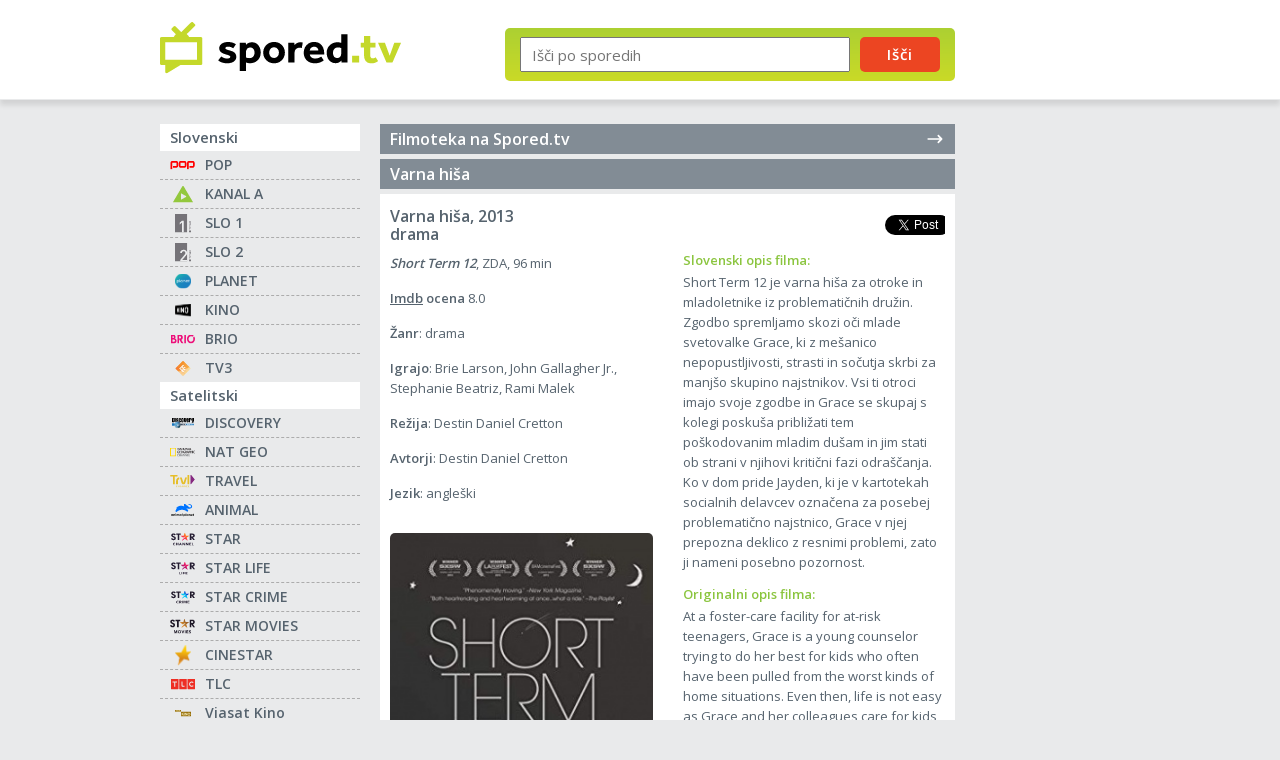

--- FILE ---
content_type: text/html; charset=UTF-8
request_url: https://spored.tv/filmi/2013/varna-hisa/5527/
body_size: 3699
content:

<!DOCTYPE html>
<html lang="sl">
	<head>
		<meta charset="UTF-8">
        <meta name="viewport" content="width=device-width, initial-scale=1.0">
        <meta http-equiv="X-UA-Compatible" content="ie=edge">
		<title>Varna hiša (2013) - opis filma na Spored.tv</title>
		<meta name="description" content="Opis filma: Short Term 12 (2013). Short Term 12 je varna hiša za otroke in mladoletnike iz problematičnih družin." />
		<link rel="shortcut icon" href="https://spored.tv/favicon.png" />
		<meta name="google-adsense-account" content="ca-pub-7409505484441359">
        <meta name="google-site-verification" content="1lmdN2Hc_BqGXQWRkfG8LOMlYmFbWcOuc_E3tUQnI-4" />
        <link rel="preconnect" href="https://fonts.googleapis.com">
        <link rel="preconnect" href="https://fonts.gstatic.com" crossorigin>
        <link href="https://fonts.googleapis.com/css2?family=Open+Sans:wght@400;600&display=swap" rel="stylesheet">
        
                    <link rel="stylesheet" href="https://s.spored.tv/css/general_v110.css" type="text/css" />
        
                                                                <meta property="og:type" content="website" />
                <meta property="og:title" content="Varna hiša (2013) - opis filma na Spored.tv" />
                                    <meta property="og:description" content="Opis filma: Short Term 12 (2013). Short Term 12 je varna hiša za otroke in mladoletnike iz problematičnih družin." />
                                <meta property="og:locale" content="sl_SI" />
                <meta property="fb:app_id" content="346605898678" />
                                    <meta property="og:image" content="https://s.spored.tv/imdb/2013/tt2370248.jpg" />
                        		

	</head>
	<body>
        <header class="header">
            <div class="container">
                <div class="header__main">
                    <a href="https://spored.tv/"><img src="https://s.spored.tv/spored-tv.svg" class="logo" alt="TV spored"></a>
                  
                    <form method="get" action="https://spored.tv/redirect-to-search-results" id="SearchForm" class="search">
                        <input type="text" id="txtSearch" name="txtSearch" placeholder="Išči po sporedih" />
                        <button type="submit" id="btnSearch" name="button">Išči</button>
                        <input type="hidden" id="initPrettySearch" value="1" />
                    </form>
                </div>

                <div class="left__item">
                    <script async src="https://pagead2.googlesyndication.com/pagead/js/adsbygoogle.js?client=ca-pub-7409505484441359"
                         crossorigin="anonymous"></script>
                    <!-- Spored sidebar -->
                    <ins class="adsbygoogle"
                         style="display:block"
                         data-ad-client="ca-pub-7409505484441359"
                         data-ad-slot="5963167954"
                         data-ad-format="auto"
                         data-full-width-responsive="true"></ins>
                    <script>
                         (adsbygoogle = window.adsbygoogle || []).push({});
                    </script>
                </div>

                <a href="#" class="search__btn"><img src="https://s.spored.tv/search.svg" alt=""></a>
                <a href="#" class="nav__btn">Seznam programov</a>
            </div>
        </header>

        <div class="center__item">
            <div class="center__item--tablet">
                <script async src="https://pagead2.googlesyndication.com/pagead/js/adsbygoogle.js?client=ca-pub-7409505484441359"
                     crossorigin="anonymous"></script>
                <!-- Spored Header -->
                <ins class="adsbygoogle"
                     style="display:block"
                     data-ad-client="ca-pub-7409505484441359"
                     data-ad-slot="7802863235"
                     data-ad-format="auto"
                     data-full-width-responsive="true"></ins>
                <script>
                     (adsbygoogle = window.adsbygoogle || []).push({});
                </script>
            </div>
        </div>

        <main>
            <div class="container">
                <div class="content__main">
                    <aside class="sidebar">
    		            <div class="menu__box">
                <h2>Slovenski</h2>
                <ul>
                                        <li class="MenuItemFirst">
                        <a href="https://spored.tv/pop-tv/" class="icon icon-pop-tv" title="POP TV">
					
                                                
                        POP                                                </a>
                    </li>
                                        <li>
                        <a href="https://spored.tv/kanal-a/" class="icon icon-kanal-a" title="Kanal A">
					
                                                
                        KANAL A                                                </a>
                    </li>
                                        <li>
                        <a href="https://spored.tv/tv-slo-1/" class="icon icon-tv-slo-1" title="TV Slo 1">
					
                                                
                        SLO 1                                                </a>
                    </li>
                                        <li>
                        <a href="https://spored.tv/tv-slo-2/" class="icon icon-tv-slo-2" title="TV Slo 2">
					
                                                
                        SLO 2                                                </a>
                    </li>
                                        <li>
                        <a href="https://spored.tv/planet-tv/" class="icon icon-planet-tv" title="Planet TV">
					
                                                
                        PLANET                                                </a>
                    </li>
                                        <li>
                        <a href="https://spored.tv/kino/" class="icon icon-kino" title="KINO">
					
                                                
                        KINO                                                </a>
                    </li>
                                        <li>
                        <a href="https://spored.tv/brio/" class="icon icon-brio" title="BRIO">
					
                                                
                        BRIO                                                </a>
                    </li>
                                        <li>
                        <a href="https://spored.tv/tv3-medias/" class="icon icon-tv3-medias" title="TV3 medias">
					
                                                
                        TV3                                                </a>
                    </li>
                                    </ul>
            </div>
                    <div class="menu__box">
                <h2>Satelitski</h2>
                <ul>
                                        <li class="MenuItemFirst">
                        <a href="https://spored.tv/discovery-channel/" class="icon icon-discovery-channel" title="Discovery Channel">
					
                                                
                        DISCOVERY                                                </a>
                    </li>
                                        <li>
                        <a href="https://spored.tv/national-geographic/" class="icon icon-national-geographic" title="National Geographic">
					
                                                
                        NAT GEO                                                </a>
                    </li>
                                        <li>
                        <a href="https://spored.tv/travel-channel/" class="icon icon-travel-channel" title="Travel Channel">
					
                                                
                        TRAVEL                                                </a>
                    </li>
                                        <li>
                        <a href="https://spored.tv/animal-planet/" class="icon icon-animal-planet" title="Animal Planet">
					
                                                
                        ANIMAL                                                </a>
                    </li>
                                        <li>
                        <a href="https://spored.tv/star/" class="icon icon-star" title="STAR">
					
                                                
                        STAR                                                </a>
                    </li>
                                        <li>
                        <a href="https://spored.tv/star-life/" class="icon icon-star-life" title="STAR Life">
					
                                                
                        STAR LIFE                                                </a>
                    </li>
                                        <li>
                        <a href="https://spored.tv/star-crime/" class="icon icon-star-crime" title="STAR Crime">
					
                                                
                        STAR CRIME                                                </a>
                    </li>
                                        <li>
                        <a href="https://spored.tv/star-movies/" class="icon icon-star-movies" title="STAR Movies">
					
                                                
                        STAR MOVIES                                                </a>
                    </li>
                                        <li>
                        <a href="https://spored.tv/cinestar/" class="icon icon-cinestar" title="Cinestar">
					
                                                
                        CINESTAR                                                </a>
                    </li>
                                        <li>
                        <a href="https://spored.tv/tlc/" class="icon icon-tlc" title="TLC">
					
                                                
                        TLC                                                </a>
                    </li>
                                        <li>
                        <a href="https://spored.tv/viasat-kino/" class="icon icon-viasat-kino" title="Viasat Kino">
					
                                                
                        Viasat Kino                                                </a>
                    </li>
                                        <li>
                        <a href="https://spored.tv/diva/" class="icon icon-diva" title="DIVA">
					
                                                
                        DIVA                                                </a>
                    </li>
                                        <li>
                        <a href="https://spored.tv/hbo/" class="icon icon-hbo" title="HBO">
					
                                                
                        HBO                                                </a>
                    </li>
                                        <li>
                        <a href="https://spored.tv/24kitchen/" class="icon icon-24kitchen" title="24KITCHEN">
					
                                                
                        24KITCHEN                                                </a>
                    </li>
                                    </ul>
            </div>
                    <div class="menu__box">
                <h2>Šport</h2>
                <ul>
                                        <li class="MenuItemFirst">
                        <a href="https://spored.tv/sport-klub-1/" class="icon icon-sport-klub-1" title="Sport Klub SK 1">
					
                                                
                        SK 1                                                </a>
                    </li>
                                        <li>
                        <a href="https://spored.tv/sport-tv-1/" class="icon icon-sport-tv-1" title="Šport TV 1">
					
                                                
                        ŠPORT 1                                                </a>
                    </li>
                                    </ul>
            </div>
        	
    <div class="sidebar__footer">
        <a href="/vsi-sporedi" alt="seznam vseh tv sporedov" class="all">seznam vseh tv sporedov<span class="spinner"></span></a>
        <a href="/filmi/" alt="filmoteka" class="all-movies">filmoteka</a>
    </div>
</aside>                    <div class="content">
    <div class="content__right">
        <a href="https://spored.tv/filmi/" title="Filmoteka na Spored.tv" class="movies__headlink">Filmoteka na Spored.tv <img src="https://s.spored.tv/arrow-narrow-right.svg" alt=""></a>
        <div class="content__header">
            <h1>Varna hiša</h1>
        </div>
        <div class="program">
            <div class="content__list">
                <div class="program__wide">
                    <div class="onair__head">
                        <div class="onair__head--left">Varna hiša, 2013<br />drama</div>
                        <div class="onair__head--share">
                                                                                    	
                                                        <iframe src="https://www.facebook.com/plugins/share_button.php?locale=sl_SI&href=https://spored.tv/filmi/2013/varna-hisa/5527/&layout=button&size=small&mobile_iframe=true&appId=346605898678" scrolling="no" frameborder="0" allowTransparency="true" class="facebook-share-button"></iframe>
                            <iframe src="https://platform.twitter.com/widgets/tweet_button.html?url=https://spored.tv/filmi/2013/varna-hisa/5527/&via=sporedtv&text=Varna hiša&hashtags=film" scrolling="no" frameborder="0" allowTransparency="true" class="twitter-share-button"></iframe>
                        </div>
                    </div>
                    <div class="movie-description">
                        <div class="program__text--content">
                        
                                                            <p>
                                    <strong><i>Short Term 12</i></strong>, 
                                    ZDA, 
                                    96 min                                </p>
                                   
                            <p><strong><a href="http://www.imdb.com/title/tt2370248/" target="_blank" title="Imdb">Imdb</a> ocena</strong> 8.0</p>                            <p><strong>Žanr</strong>: drama</p>                            <p><strong>Igrajo</strong>: Brie Larson, John Gallagher Jr., Stephanie Beatriz, Rami Malek</p>                            <p><strong>Režija</strong>: Destin Daniel Cretton</p>                            <p><strong>Avtorji</strong>: Destin Daniel Cretton</p>                            <p><strong>Jezik</strong>: angleški</p>                                                            <img loading="lazy" src="https://s.spored.tv/imdb/2013/tt2370248.jpg" alt="Varna hiša - Short Term 12" title="Varna hiša  - Short Term 12">
                                                    </div>
                        <div class="program__text--description">
                                                        
                            <h2>Slovenski opis filma:</h2>
                            <p>Short Term 12 je varna hiša za otroke in mladoletnike iz problematičnih družin. Zgodbo spremljamo skozi oči mlade svetovalke Grace, ki z mešanico nepopustljivosti, strasti in sočutja skrbi za manjšo skupino najstnikov. Vsi ti otroci imajo svoje zgodbe in Grace se skupaj s kolegi poskuša približati tem poškodovanim mladim dušam in jim stati ob strani v njihovi kritični fazi odraščanja. Ko v dom pride Jayden, ki je v kartotekah socialnih delavcev označena za posebej problematično najstnico, Grace v njej prepozna deklico z resnimi problemi, zato ji nameni posebno pozornost.</p>
                            
                                                        <h2>Originalni opis filma:</h2>
                            <p>At a foster-care facility for at-risk teenagers, Grace is a young counselor trying to do her best for kids who often have been pulled from the worst kinds of home situations. Even then, life is not easy as Grace and her colleagues care for kids who are too often profoundly scarred, even as they try to have lives of their own. Now, things are coming to a head as Grace readies for marriage even as some her charges are coming to major turning points in their lives. To cope, Grace will have to make difficult perceptions and decisions that could put her career, and more importantly her charges, at dire risk.</p>
                                                    </div>
                    </div>
                </div>
            </div>
        </div>

        <div class="center__item">
            <div class="center__item--mobile"><script async src="https://pagead2.googlesyndication.com/pagead/js/adsbygoogle.js?client=ca-pub-7409505484441359"
     crossorigin="anonymous"></script>
<!-- Spored Mobile -->
<ins class="adsbygoogle"
     style="display:block"
     data-ad-client="ca-pub-7409505484441359"
     data-ad-slot="8707355563"
     data-ad-format="auto"
     data-full-width-responsive="true"></ins>
<script>
     (adsbygoogle = window.adsbygoogle || []).push({});
</script></div>
        </div>
    </div>
</div>
                </div>
            </div>
        </main>

        <footer>
            <div class="container">
              <div class="footer">
                <p>© Vse pravice pridržane 2006-2025</p>
              </div>
            </div>
        </footer>
        
        <a href="#" class="go-top"></a>

	<script type="text/javascript" src="https://s.spored.tv/js/general_v31.js"></script>
	
	
		<!-- Google tag (gtag.js) -->
	<script async src="https://www.googletagmanager.com/gtag/js?id=G-YSDRRCBZY3"></script>
	<script>
	window.dataLayer = window.dataLayer || [];
	function gtag(){dataLayer.push(arguments);}
	gtag('js', new Date());

	gtag('config', 'G-YSDRRCBZY3');
	</script>
    
    <script type="text/javascript">
    (function(c,l,a,r,i,t,y){
        c[a]=c[a]||function(){(c[a].q=c[a].q||[]).push(arguments)};
        t=l.createElement(r);t.async=1;t.src="https://www.clarity.ms/tag/"+i;
        y=l.getElementsByTagName(r)[0];y.parentNode.insertBefore(t,y);
    })(window, document, "clarity", "script", "s0rpfbndfh");
    </script>
	</body>
</html>

--- FILE ---
content_type: text/html; charset=utf-8
request_url: https://www.google.com/recaptcha/api2/aframe
body_size: 268
content:
<!DOCTYPE HTML><html><head><meta http-equiv="content-type" content="text/html; charset=UTF-8"></head><body><script nonce="YJR2WIiPlfYd_XPINS6tCQ">/** Anti-fraud and anti-abuse applications only. See google.com/recaptcha */ try{var clients={'sodar':'https://pagead2.googlesyndication.com/pagead/sodar?'};window.addEventListener("message",function(a){try{if(a.source===window.parent){var b=JSON.parse(a.data);var c=clients[b['id']];if(c){var d=document.createElement('img');d.src=c+b['params']+'&rc='+(localStorage.getItem("rc::a")?sessionStorage.getItem("rc::b"):"");window.document.body.appendChild(d);sessionStorage.setItem("rc::e",parseInt(sessionStorage.getItem("rc::e")||0)+1);localStorage.setItem("rc::h",'1763621442970');}}}catch(b){}});window.parent.postMessage("_grecaptcha_ready", "*");}catch(b){}</script></body></html>

--- FILE ---
content_type: image/svg+xml
request_url: https://s.spored.tv/programs/kanal-a.svg
body_size: 171
content:
<?xml version="1.0" encoding="utf-8"?>
<!-- Generator: Adobe Illustrator 24.3.0, SVG Export Plug-In . SVG Version: 6.00 Build 0)  -->
<svg version="1.1" id="Layer_1" xmlns="http://www.w3.org/2000/svg" xmlns:xlink="http://www.w3.org/1999/xlink" x="0px" y="0px"
	 viewBox="0 0 211.7 184.2" style="enable-background:new 0 0 211.7 184.2;" xml:space="preserve">
<style type="text/css">
	.st0{fill-rule:evenodd;clip-rule:evenodd;fill:#93C83D;}
</style>
<desc>Created with Sketch.</desc>
<path class="st0" d="M211.2,179.1L160,90.4L108.8,1.7c-1.3-2.3-4.6-2.3-5.9,0L51.7,90.4L0.5,179.1c-1.3,2.3,0.3,5.1,3,5.1H106h102.5
	C210.9,184.2,212.6,181.4,211.2,179.1 M140,122.6l-49.9,28.8c-2.5,1.5-5.7-0.4-5.7-3.3V90.5c0-2.9,3.1-4.7,5.7-3.3L140,116
	C142.5,117.5,142.5,121.1,140,122.6"/>
</svg>


--- FILE ---
content_type: image/svg+xml
request_url: https://s.spored.tv/programs/slo-2.svg
body_size: 1694
content:
<?xml version="1.0" encoding="UTF-8" standalone="no"?>
<svg xmlns:dc="http://purl.org/dc/elements/1.1/" xmlns:cc="http://creativecommons.org/ns#" xmlns:rdf="http://www.w3.org/1999/02/22-rdf-syntax-ns#" xmlns:svg="http://www.w3.org/2000/svg" xmlns="http://www.w3.org/2000/svg" id="svg31621" version="1.1" viewBox="0 0 264.5833272454602 323.1825757113584" height="1221.477416992188" width="1000">
 <defs id="defs31615">
  <clipPath id="clipPath2341" clipPathUnits="userSpaceOnUse">
   <path id="path2339" d="M 0,0 H 595.2759999999999 V 595.2759999999999 H 0 Z" />
  </clipPath>
  <clipPath id="clipPath2363" clipPathUnits="userSpaceOnUse">
   <path id="path2361" d="M 0,0 H 595.2759999999999 V 595.2759999999999 H 0 Z" />
  </clipPath>
  <clipPath id="clipPath2379" clipPathUnits="userSpaceOnUse">
   <path id="path2377" d="M 0,0 H 595.2759999999999 V 595.2759999999999 H 0 Z" />
  </clipPath>
 </defs>
 <metadata id="metadata31618">
  <rdf:RDF>
   <cc:Work rdf:about="">
    <dc:format>image/svg+xml</dc:format>
    <dc:type rdf:resource="http://purl.org/dc/dcmitype/StillImage" />
    <dc:title></dc:title>
   </cc:Work>
  </rdf:RDF>
 </metadata>
 <g transform="translate(-67.50226388888432,208.3040217219901)" id="layer1">
  <g id="g31578" transform="matrix(36.19471044231664,0,0,-36.19471044231664,-12419.89000697301,19210.84583007929)">
   <path d="M 350.525,527.59 H 345.006 V 536.519 H 350.525 Z" style="fill:#757378" id="path2333" />
   <g id="g2335">
    <g id="g2337" clip-path="url(#clipPath2341)">
     <g id="g2343" transform="translate(350.5215,527.5901)">
      <path d="M 0,0 H -3.163 V 0.6989999999999999 L -1.057,3.259 C -0.8629999999999999,3.494 -0.7650000000000001,3.738 -0.7650000000000001,3.989 -0.7650000000000001,4.240000000000001 -0.8360000000000001,4.441000000000001 -0.9769999999999999,4.592 -1.118,4.743000000000002 -1.314,4.819 -1.565,4.819 -1.795,4.819 -1.987,4.75 -2.141,4.612 -2.295,4.473000000000001 -2.371999999999999,4.261000000000001 -2.371999999999999,3.974 H -3.156 C -3.156,4.435000000000004 -3.007,4.808 -2.71,5.092 -2.413,5.376000000000002 -2.031,5.518 -1.565,5.518 -1.093,5.518 -0.7119999999999998,5.379000000000004 -0.4200000000000001,5.1 -0.188,4.878000000000001 -0.048,4.597000000000003 0,4.257 V 3.728 C -0.019,3.606 -0.052,3.494 -0.101,3.393 -0.18,3.227 -0.312,3.028 -0.496,2.798 L -2.21,0.6989999999999999 H 0 Z" style="fill:#edeeef" id="path2345" />
     </g>
    </g>
   </g>
   <path d="M 351.425,527.5919999999996 H 352.316 V 528.4869999999998 H 351.425 Z" style="fill:#757378" id="path2347" />
   <g id="g2349" transform="translate(351.4275,529.6185)">
    <path d="M 0,0 V -0.625 H 0.151 V -0.3970000000000001 H 0.8680000000000001 V -0.227 H 0.151 V 0 Z" style="fill:#757378" id="path2351" />
   </g>
   <g id="g2353" transform="translate(351.4275,530.2646999999999)">
    <path d="M 0,0 0.5649999999999999,-0.175 0,-0.3490000000000001 V -0.5259999999999998 L 0.8680000000000001,-0.239 V -0.111 L 0,0.177 Z" style="fill:#757378" id="path2355" />
   </g>
   <g id="g2357">
    <g id="g2359" clip-path="url(#clipPath2363)">
     <g id="g2365" transform="translate(352.0392,531.4729999999999)">
      <path d="M 0,0 C 0.082,0 0.146,-0.03 0.193,-0.091 0.24,-0.152 0.263,-0.229 0.263,-0.3230000000000001 0.263,-0.3920000000000001 0.254,-0.452 0.237,-0.5019999999999996 0.219,-0.553 0.19,-0.5990000000000001 0.148,-0.6400000000000001 L 0.039,-0.53 C 0.088,-0.4820000000000001 0.112,-0.4110000000000001 0.112,-0.3200000000000001 0.112,-0.217 0.076,-0.1660000000000001 0.005,-0.1660000000000001 -0.027,-0.1660000000000001 -0.051,-0.175 -0.068,-0.193 -0.083,-0.209 -0.093,-0.235 -0.099,-0.27 L -0.113,-0.375 C -0.124,-0.4490000000000001 -0.148,-0.5049999999999998 -0.185,-0.544 -0.227,-0.5849999999999998 -0.283,-0.6059999999999996 -0.356,-0.6059999999999996 -0.434,-0.6059999999999996 -0.4980000000000001,-0.5789999999999998 -0.546,-0.524 -0.5950000000000001,-0.4700000000000001 -0.6190000000000001,-0.3960000000000001 -0.6190000000000001,-0.3030000000000001 -0.6190000000000001,-0.186 -0.5849999999999998,-0.092 -0.5179999999999997,-0.022 L -0.412,-0.13 C -0.451,-0.171 -0.4709999999999999,-0.231 -0.4709999999999999,-0.308 -0.4709999999999999,-0.351 -0.4610000000000001,-0.3840000000000001 -0.4400000000000003,-0.408 -0.4200000000000001,-0.4310000000000001 -0.3930000000000001,-0.442 -0.362,-0.442 -0.3360000000000001,-0.442 -0.3160000000000001,-0.434 -0.3,-0.4169999999999999 -0.282,-0.3970000000000001 -0.27,-0.3700000000000001 -0.266,-0.3360000000000001 L -0.251,-0.233 C -0.24,-0.16 -0.218,-0.105 -0.184,-0.067 -0.142,-0.022 -0.08,0 0,0" style="fill:#757378" id="path2367" />
     </g>
    </g>
   </g>
   <g id="g2369" transform="translate(352.1439,532.1979)">
    <path d="M 0,0 V -0.3950000000000001 H -0.7160000000000001 V -0.5639999999999999 H 0.151 V 0 Z" style="fill:#757378" id="path2371" />
   </g>
   <g id="g2373">
    <g id="g2375" clip-path="url(#clipPath2379)">
     <g id="g2381" transform="translate(351.753,532.9165999999999)">
      <path d="M 0,0 C 0.023,0.001 0.059,0.001 0.108,0.001 0.158,0.001 0.194,0.001 0.217,0 0.24,-0.001 0.268,-0.004 0.3010000000000001,-0.008 0.3350000000000001,-0.013 0.3640000000000001,-0.022 0.387,-0.035 0.4110000000000001,-0.047 0.433,-0.064 0.454,-0.086 0.5179999999999997,-0.149 0.549,-0.227 0.549,-0.3200000000000001 0.549,-0.414 0.5179999999999997,-0.4930000000000001 0.454,-0.556 0.433,-0.5769999999999998 0.4110000000000001,-0.5940000000000001 0.3880000000000001,-0.6059999999999996 0.3650000000000001,-0.6180000000000001 0.3360000000000001,-0.6270000000000001 0.3010000000000001,-0.6320000000000001 0.266,-0.637 0.238,-0.6400000000000001 0.217,-0.6400000000000001 0.196,-0.6410000000000001 0.16,-0.6420000000000001 0.108,-0.6420000000000001 0.057,-0.6420000000000001 0.021,-0.6410000000000001 0,-0.6400000000000001 -0.021,-0.6400000000000001 -0.049,-0.637 -0.084,-0.6320000000000001 -0.119,-0.6270000000000001 -0.148,-0.6180000000000001 -0.171,-0.6059999999999996 -0.194,-0.5940000000000001 -0.2160000000000001,-0.5769999999999998 -0.237,-0.556 -0.3010000000000001,-0.4930000000000001 -0.3320000000000001,-0.414 -0.3320000000000001,-0.3200000000000001 -0.3320000000000001,-0.227 -0.3010000000000001,-0.149 -0.237,-0.086 -0.2160000000000001,-0.064 -0.194,-0.047 -0.17,-0.035 -0.147,-0.022 -0.118,-0.013 -0.085,-0.008 -0.051,-0.004 -0.023,-0.001 0,0 M 0.277,-0.177 C 0.246,-0.172 0.19,-0.169 0.108,-0.169 0.027,-0.169 -0.029,-0.172 -0.06,-0.177 -0.091,-0.183 -0.116,-0.194 -0.135,-0.211 -0.1660000000000001,-0.238 -0.181,-0.275 -0.181,-0.3200000000000001 -0.181,-0.367 -0.1660000000000001,-0.4030000000000001 -0.135,-0.43 -0.116,-0.4470000000000001 -0.092,-0.459 -0.061,-0.464 -0.03,-0.4690000000000001 0.026,-0.472 0.108,-0.472 0.19,-0.472 0.247,-0.4690000000000001 0.278,-0.464 0.3090000000000001,-0.459 0.3330000000000001,-0.4470000000000001 0.352,-0.43 0.383,-0.4030000000000001 0.3980000000000001,-0.367 0.3980000000000001,-0.3200000000000001 0.3980000000000001,-0.275 0.383,-0.238 0.352,-0.211 0.3330000000000001,-0.194 0.308,-0.183 0.277,-0.177" style="fill:#757378" id="path2383" />
     </g>
    </g>
   </g>
  </g>
 </g>
</svg>


--- FILE ---
content_type: image/svg+xml
request_url: https://s.spored.tv/programs/planet.svg
body_size: 24242
content:
<svg xmlns="http://www.w3.org/2000/svg" xmlns:xlink="http://www.w3.org/1999/xlink" width="301" height="300" viewBox="0 0 301 300">
  <image width="301" height="300" xlink:href="[data-uri]"/>
</svg>


--- FILE ---
content_type: image/svg+xml
request_url: https://s.spored.tv/programs/discovery.svg
body_size: 16325
content:
<svg xmlns="http://www.w3.org/2000/svg" xmlns:xlink="http://www.w3.org/1999/xlink" width="2500" height="1162" viewBox="0 0 183.729 85.407"><path fill="#1a77bd" d="M24.07 63.609V45.25H0v18.359h24.07z"/><defs><path id="a" d="M183.681 63.605v-18.36H67.25v18.36h116.431z"/></defs><clipPath id="b"><use xlink:href="#a" overflow="visible"/></clipPath><g clip-path="url(#b)"><defs><path id="c" d="M67.25 45.245h116.431v18.36H67.25z"/></defs><clipPath id="d"><use xlink:href="#c" overflow="visible"/></clipPath><g clip-path="url(#d)"><image width="248" height="42" xlink:href="[data-uri] EAMCAwYAAALOAAADnAAABWr/2wCEABALCwsMCxAMDBAXDw0PFxsUEBAUGx8XFxcXFx8eFxoaGhoX Hh4jJSclIx4vLzMzLy9AQEBAQEBAQEBAQEBAQEABEQ8PERMRFRISFRQRFBEUGhQWFhQaJhoaHBoa JjAjHh4eHiMwKy4nJycuKzU1MDA1NUBAP0BAQEBAQEBAQEBAQP/CABEIACwA/AMBIgACEQEDEQH/ xACzAAEBAQACAwAAAAAAAAAAAAAABgUDBwECBAEBAQEBAQAAAAAAAAAAAAAAAAQDAQIQAAECBQMD AwQDAAAAAAAAAAABAxECEgUWEwYmMAQnQCEHECAxMyIyFxEAAQEEBwUHAwUAAAAAAAAAAgDRQpKj ARLSM0OTNDBAERODECFRIgPDBTEEFDJSYoIVEgABAgUCAwkAAAAAAAAAAAAAAjIBMZHRoiEDEVFh IDBxobESIkKC/9oADAMBAAIRAxEAAADVlNqE1zoU87yhTwoU8KFPChTwofrlNXTKk5Mb3qk1mS61 mSNZkjWZI1mSNZkjWZI1rnrDs/LWDhLuElsD15AAAA5tf4NSiTl8lE4AAAAAADs/rDs/HaDhO1Z6 K+LWj1yLWgi1oItaCL82fs5gffu89cU6omnidUQnVEJ1RCdUQnVEJ1RCdUQnez5Ktx1//9oACAEC AAEFAJUSFKFKFKFKFKDckqqjTcNJs0mzSbNJs0mzSbNJsnbkR2T+v2tS+3Qc/dKv8YkSJERSSZSp SpSpSpSpSpSpSpSeZdX/2gAIAQMAAQUAmVYxUipFSKkVHXJkRXnI6rhquGq4arhquGq4arhI5OrU 35+16aM3Qb/TN+YECBAVPaeVClClClClClClClClCSVNL//aAAgBAQABBQDfF+uVmM83KZ5uUzzc pnm5TPNymeblM83KZ5uUzzcpnm5TPNymeblO23nuJxG91XuYye8GT3gye8GT3gye8GT3gye8GT3g ye8GT3gye8GT3gye8GT3gye8GT3j6fJ3UlSK9tJCVtIJ6H5O6nbSVTsyiJBPQ/J3U7Jv2Zl9H8nd ORKpu3kgjaQT0W7MaPGp41PGp41PGp41PGp41PGp41G/84qbwYTDYcOOHHDjhxw44ccOOHHDjhxw 44ccOOHHDjhxw76f/9oACAECAgY/AIaEoEoEoEoEoGsIDE0GJoMTQYmgxNBiaDE0GJobUIJTwj7u OnQh3+1+/QhoSiSiSiSiSiNV5XGKxuMVjcYrG4xWNxisbjFY3GKxuMVjc2vir78uXif/2gAIAQMC Bj8AmTJkyZM0jEeqo9VR6qj1VHqqPVUeqo9VTdjFSuMPZw16ke1Hp3O7+PUmTJkyZM1WnzsPTlYe nKw9OVh6crD05WHpysPTlYenKxu/JP0115+B/9oACAEBAQY/APsfwPUo9Pn83mcREuNTl1f1UU/u pWoDKCytQGUFlagMoLK1AZQWVqAygsrUBlBZWoDKCytQGUFlagMoLK1AZQWVqAygsrUBlBZXE/XG nphZXf6wwCxXowCxXowCxXowCxXowCxXowCxXowCxXowCxXowCxXowCxXowCxXowCxXowCxXowCx XowCxXowCxXowCzs+M6/s7SijxVG5/Gdf2dpx8FRufxnX9nacfHdPjOv7OzooVG6faf79fE/HqV/ 4V+PL/r9Viz1iz1iz1iz1iz1iz1iz1iz1iz1iz15ObW6y8nMmrurzE/MT8xPzE/MT8xPzE/MT8xP zE/MT8xPzE/MT8xPzE/MT8zs/9k=" transform="matrix(.48 0 0 -.48 65.99 64.57)" overflow="visible"/></g></g><path d="M11.152 0c6.781 0 9.703 3.032 9.703 10.145v17.364c0 7.167-2.922 10.144-9.703 10.144H.017V0h11.135zm-2.81 30.486H9.72c2.866 0 2.701-1.269 2.701-4.466V11.633c0-3.144.165-4.467-2.701-4.467H8.342v23.32zM31.44 4.852v32.8h-7.772v-32.8h7.772zM45.267 15.16v-1.379-1.653c0-1.048-.662-1.764-1.765-1.764-1.268 0-1.709.662-1.709 2.04 0 2.149 2.757 3.362 5.899 5.733 4.023 2.977 5.733 5.953 5.733 10.529 0 6.615-3.088 9.482-9.538 9.482-7.332 0-9.923-2.647-9.923-9.979v-4.024h7.772v4.575c0 2.315.056 3.419 1.765 3.419 1.434 0 1.93-.938 1.93-3.032 0-2.812-.827-3.805-2.922-5.402-5.127-4.025-8.435-5.899-8.435-10.86 0-5.68 3.087-8.49 9.427-8.49 6.615 0 9.537 2.535 9.537 8.654v2.15h-7.771v.001zM67.448 18.138v-4.356c0-2.314-.055-3.417-1.764-3.417-1.71 0-1.766 1.157-1.766 3.417v14.94c0 2.315.056 3.419 1.766 3.419 1.709 0 1.764-1.159 1.764-3.419v-4.355h7.884v3.254c0 7.166-2.096 10.529-9.647 10.529-7.553 0-9.648-3.363-9.648-10.529V14.885c0-7.112 2.096-10.529 9.648-10.529s9.647 3.363 9.647 10.529v3.253h-7.884zM87.384 4.355c7.552 0 9.646 3.363 9.646 10.529V27.62c0 7.166-2.095 10.529-9.646 10.529-7.553 0-9.648-3.363-9.648-10.529V14.885c-.001-7.113 2.095-10.53 9.648-10.53zm1.763 9.426c0-2.314-.056-3.417-1.764-3.417-1.709 0-1.765 1.157-1.765 3.417v14.94c0 2.315.056 3.419 1.765 3.419 1.708 0 1.764-1.159 1.764-3.419v-14.94zM109.315 31.368c1.157-3.528 1.764-8.324 1.764-14.333V4.852h7.772v13.286c0 8.489-1.873 15.104-5.181 19.515h-8.71c-3.31-4.41-5.183-11.025-5.183-19.515V4.852h7.773v12.184c.002 6.008.663 10.804 1.765 14.332zM128.833 22.493v6.229c0 2.315.056 3.419 1.875 3.419s1.875-1.213 1.875-3.419v-4.355h7.772v3.254c0 7.166-2.095 10.529-9.647 10.529s-9.647-3.363-9.647-10.529V14.885c0-7.112 2.095-10.529 9.647-10.529s9.647 3.363 9.647 10.529v7.608h-11.522zm0-6.011h3.75v-2.479c0-2.536-.056-3.639-1.875-3.639s-1.875 1.103-1.875 3.639v2.479zM150.282 4.852v1.764c1.102-1.269 2.701-2.15 5.016-2.15 5.458 0 6.727 3.474 6.727 9.979v6.064h-7.774v-6.727c0-2.314-.054-3.417-1.764-3.417-1.709 0-1.764 1.157-1.764 3.417v23.871h-7.773V4.852h7.332zM172.427 4.852V16.98c0 6.174.662 11.522 1.764 15.821 1.104-4.134 1.766-9.536 1.766-15.821V4.852h7.772v11.797c0 8.546-1.157 15.933-6.891 24.809h-12.185v-4.576h5.183c-3.639-6.395-5.183-12.734-5.183-20.232V4.852h7.774z"/><path d="M87.741 55.878l-.039.267c-.094.631-.717 1.366-2.167 1.366-.441 0-2.646-.142-2.646-2.931 0-2.788 2.204-2.929 2.646-2.929.96 0 2.012.409 2.052 1.31l.013.299h2.704l-.014-.326c-.103-2.483-2.537-3.368-4.781-3.368-3.333 0-5.323 1.875-5.323 5.015 0 3.188 1.896 5.017 5.2 5.017 3.086 0 4.867-1.202 5.015-3.386l.022-.333h-2.682v-.001zM101.84 49.802v3.636h-4.238v-3.636h-2.631v9.558h2.631v-3.836h4.238v3.836h2.63v-9.558h-2.63zM116.103 49.802h-2.907l-4.873 9.559h2.862l.94-2.004h4.758l1.026 2.004h3.078l-4.884-9.559zm-2.963 5.469l1.36-2.848 1.36 2.848h-2.72zM132.785 49.802v6.253l-4.616-6.253h-3.291v9.558h2.431v-6.381l4.741 6.381h3.168v-9.558h-2.433zM148.177 49.802v6.251l-4.616-6.251h-3.291v9.558h2.431v-6.38l4.74 6.38h3.167v-9.558h-2.431zM158.254 57.275v-1.824h4.889v-2.086h-4.889v-1.478h5.074v-2.085h-7.704v9.558h7.927v-2.085h-5.297zM170.899 57.275v-7.473h-2.629v9.558h7.542v-2.085h-4.913z" fill="#fff"/><defs><path id="e" d="M17.482 85.406V28.667h56.266v56.739H17.482"/></defs><defs><path id="g" d="M45.856 28.666l2.997.145 2.877.425 2.747.691 2.607.944 2.457 1.184 2.297 1.408 2.126 1.62 1.945 1.819 1.755 2.002 1.552 2.174 1.344 2.331 1.12 2.475.89 2.602.648 2.72.396 2.823.135 2.91-.135 2.798-.397 2.743-.649 2.67-.89 2.581-1.121 2.474-1.342 2.35-1.552 2.207-1.751 2.05-1.941 1.874-2.12 1.678-2.289 1.47-2.447 1.239-2.594.995-2.732.733-2.858.452-2.975.154-3.004-.149-2.897-.436-2.777-.71-2.645-.967-2.501-1.211-2.345-1.438-2.179-1.652-1.999-1.851-1.808-2.034-1.606-2.2-1.391-2.357-1.164-2.494-.927-2.617-.676-2.727-.414-2.819-.141-2.898.141-2.938.415-2.841.678-2.728.927-2.607 1.165-2.469 1.391-2.323 1.605-2.162 1.805-1.987 1.995-1.801 2.173-1.601 2.338-1.391 2.49-1.166 2.632-.929 2.761-.679 2.876-.417 2.982-.142z"/></defs><clipPath id="f"><use xlink:href="#e" overflow="visible"/></clipPath><clipPath id="h" clip-path="url(#f)"><use xlink:href="#g" overflow="visible"/></clipPath><g clip-path="url(#h)"><image width="263" height="265" xlink:href="[data-uri] EAMCAwYAAAoFAAAWNQAAM5L/2wCEABALCwsMCxAMDBAXDw0PFxsUEBAUGx8XFxcXFx8eFxoaGhoX Hh4jJSclIx4vLzMzLy9AQEBAQEBAQEBAQEBAQEABEQ8PERMRFRISFRQRFBEUGhQWFhQaJhoaHBoa JjAjHh4eHiMwKy4nJycuKzU1MDA1NUBAP0BAQEBAQEBAQEBAQP/CABEIAQ8BCwMBIgACEQEDEQH/ xADOAAACAwEBAQAAAAAAAAAAAAAEBQADBgIBBwEAAwEBAQAAAAAAAAAAAAAAAAECAwQFEAACAgIC AQMDAwQCAwEAAAABAgMEAAUREhMQIQYgIhQwMRVAQTIHIyQzRDUWEQACAQIEBAQCBQgIBgMAAAAB AhEAAyExQRJRYSIEcYEyE0IjEJGhwVIgMLHRYjMUBUDhcoKSosSFwkNTJKQV8LJGEgABAwIDBwME AgMAAAAAAAABABEhMQJBURIQIDBhcZEigaGx0TJiA0Jy4fFS/9oADAMBAAIRAxEAAAD6BJAkkCSQ J57A8kEAvzGJ7jcrc7VWbkVWQ0RXWI5MtRDzW4dfMOVX2b34/p5vcwYmakkHJIEkgSSB7JAkkCSQ JXTkJGGSu96+Tq6rtrmu+smmw2lUu5ZnhmqNWGnnyOxwsBa1IWbnE0xr9v6+S/To1MkiJJAkkH7J AkkCA2I5OVLcbfno92WZp+hv5Lyl7pXcCI9tanl9QPE7QBeKjwJhW54WMVaF1LOhUFfXIv62z+J/ XY2PkiJJB+yQINfm3NZyqzbDRDALVTn2hY0d486i1FgfdSwBvbxavgrNUlA3VG/Oz6W+JEcV+J2c e9S6RGAaYRoo8a/cLfnX0WNZJE/ZPAVpbWm3OhBaqunmHuZWMU3NlhL5MwAx39KUdXGgNzvOPR4t Zi6ZgC6AFyt4t4qfLKuJO+ba4qU18qpxdXLC+v8AyN9nv9Vkk36vPyN5sL85d0czM9DporjFOEu+ TYO6J6vP1DZ6kKHAt5r+DGDM4S1sVVrrFaPPLr6gWjW5uWL51cgSk2mKDl9aY1JdEafYGeA38bUY 7RoOjnBK19znJteA6kvOafNXnRyTVvhzZD8tl79HSmwZ5xzFuKiiObqw3L/3bHlbqr8tVaXRIxLO V/u2HAllcuym2SwajBlRX2P4V9Wz2HUlqO/h07DJG56MVFHmuBokvcWAtVSou9cxmqxtIyx3wWqr 7G36qt5uqmmk6pRDaMSprGBSVNYvhWmIfJFs0DCbZoMYnxCnUZnSxo1SuFHocvpgd94XEVSY74r7 b475uJrarb89Nh5mTuTvuY4ovTK8pH5cbTjOCZb6onG1J8qLa98ebavEymiu3K2Hi0+WvqaJkKdL mtNNs1z3N9/HYZRqkCAapbhtl+9en2wUe9d6Yc22nZ6K6iI4oYBcA8UnE49mcta0ObVVo6oOoqu5 F5u4KvaL32NhiuRIsXOaNSJVp0Wgmtx8++k4nfP0Fyi6Oc50Iml6m9d3hop9KK256Hi73Louz2lX uUnnXnTyHXcg49TR7i9ljuszu4XTWN069fpnol/qKaKPU2iawG3O1Sw8Jrnf4z6vNzN6VKwXxkTc pqeStckVg06OQq4fmRzwsszo0Liml65R3NlAMV86UtknjG1af1XcDZwzrrhlnTZXd7loOSqdIzVL 3PJ6P6Amcxp7x3JrNOhSdscxych6uUiet6zV21PYaovpnnqkFd2hnONOuaUhni6wP33YrEpJpTr4 75H4aBfFe9d6jO8XfwAg+tf9Ii30kz19kgeU3+MSZfYL+vjzjcSjfmND1KfPVuEgaqyRCV4mlSa0 GnijhMirm5rniroBh2YIx7efB2EAsMqFqMHizfo45GW0kifskCSQOebPAUG9pNstChEsqEhxI2+F wmkVxee7P61zW0aIBMDzvsfo9dYWcTlErvql1+k346C/QvGeO8kiqSQPZIEkgSSB4saeVOI51q7p 40rvh1OoyTTD56YXljR2cg54Rc1sMpoUvP0JSgGm2N68q7m2BjFpjSLXX+u5JG5JAkkD2SBJIEkg SSBOO4Cyw/yoF5MHmq6GHdJD0cvuDg/D4rGuXN7Suxv7F1WyD8kgSSBJIEkgf//aAAgBAgABBQD6 QhwR4FGdRnUYUGFSP0Sw5jj6ggegGHORnGEYVwj6jyTHGECyFsDkHsCO/GEsSFHqRhGEfQFJCx8K Im5WMnO3sR7ElSoYnrnHqcYfQrcBSozuC3cEqsfLI2GNsXATzxhGH1I9I0LnxcZKAiwIFUK3VYmG ISAWUYXXlVU4SOFYNhHocYekKkJ+T7MQ0kB4znHONH2DpxnYdu68eQjEJ5OH0Oce8Q/4zDy6Rqqc BcTucdQAbBUyOHw/v+2Bl4VOSRxhw+n94v8ADDyc44xieH91MJDPB7GNSogOeEkheARhGH0/vCQY pHZQkr8rOGbk4zgEHjGHYc9cMn2rwM5w45zn0/vVfgxEFescgKt2LkB+rCJ+M/twhEygBHAwnviq 2EYQPT+8R4cyMCCBnUHCozxjAiY6dsUOCyKc8aDOAA3tnvy3pz745DCMI0bMVDsQrSDr5QAJVOIQ AWPPOc+7D3ZuCcY8D0ByGQKrdWxJByYkUqqnDHxniPPHGEYDh/Zv2OE8n15wBnCRSIS5bFc4XOB/ ckZ1GHjOceQYWJ+pWKlZwTLIcSTghkxuMi9mfuMacrheRsA/R7HOTz3YYGTjtwWkZs4+r//aAAgB AwABBQD6CeMMgxpcLtnc53OCQ4HB/RPsHk7Hs2HP3zjOCM5wHFc4Dz9RIAkbszRhSUBHUqehOAKA WJ9QcVuMB5+hmAzv9xlXhpAM6+4b7gAysVAJ+gYje/qV5L9sKEJ0ZQ7SdVdcDqMbCBxgPqMQ+2Sy dF85yBmkaeUlyydmlVhIASqnOrdSTnvjKVwH1U5/aZgXar2KKUisjnBiDFl6lH5zqevRufGDjqOP 2I9BnP2zAmXy9UkmYvyXL9BiPyRWVhHGUwft++FG5Z+B++D1H+L/AOb+g49IfZhOpRLI5ExDGcYJ hxzyRgODOMH7Sg+VEVy8MfD12UYiOUPviMVbjvgj4Y+qjnOPQftZTkTIQ3aSLA6dRHyY+yGaLsAv vy6mFiS8ZOAdcZlwHOT6D/GUfb0BB5OE8Z3IPmbDK+RyhcYoQrsM7tg98Az24Hpx9uICpld0dFVj HGpZISXMHOGuwxlJIA49BiryBijk+hyaMswDKWhOCV2DFhnfPIOOecB9OcX3IxRwPXjCVjxpY3Aj C4yjjqM6cZ1Oe+D0VDirx9TorqYGUQoMePkFWGLzkh+1GU50BwIuAcfo+Nc4zopwrID1JCRKucfV /9oACAEBAAEFAP02dUW58j09QN8yEmS/LN1zL8l37YPkfyMGX5P8ihwfLvkS5B8+3SZV/wBhwMaX ynRXSGDD+kv7ahro73ze1MbMtqRq1rVjJLMkzSRWa8kYqCOS3Agk8c5aBmDwzIYkeMStBxR2u01p 1n+xQpo7GjsYf6CaeKCPafJy4kLSvXaKENJIQIWOO8akpYkyVFGSCNT5AcYxthnsRn8o8r43WSAH LVcjKli5Qm0P+wIpijpIv6t2/FUTbXp7ExX3ggdmlimidrMcZaXvDEBhtVRHBtaleT86nYnihoTh /j1ZxY0EKCXWOhaq8ZrxyyLcQVzIqAFARoPlWw0Umr2tLbVf09jsVqR2YZZlu1JoZP4KJYdbRj87 fHdgHtafaSvbpXNZLBYdkNeOyJqtiJ9d8flnavr4oIpL0KZLcjkNmswTwO6V4EihviOVpoWTCAMd eV1O3vaW3ot7T3dT9G9bjqxeOKaHaWLtSHU1JLFiNYgLFAV9nSZjC1Sqpm1DXq+s0/5ss1KCtLDB +Wi3rlm9ftTiNpYVZnD5HY8RYQl7NhnWQOCkbhpa8b4V6GRECazZ29Nd024q7mj9d64lSKVpLc+q oxWDLBDJOdjrK0MtiSlBY2A8G3VL8sxnVUuPcqaflVesJpNjUs2p6lCzXzb1uKtmCxMIbUsRhmST HZAplUlvfEUcyrCzSV4iJoBjQEZ8d3s+h2FazDag+mSRY0lvR3Huwu9i5tJopNf8hhZprr279XdK kS3q8sn4aNQlspXiOnl/F1disuu0P/KqwxIL+5q0RZ30dmOaZ5JCvusjALKyNJH3CyFcb3HCOspc CUc4xZclUk/6++QGCb6drYaTKGmkuie1ZrGSR2xuea/XksWNaKLvF8jrJDd2Fi5O1ueTIfj886a+ v+Bk6CWC9ZWw8usLvLrbMSkEYYnKjgCOXx4HjkUJIgMwGLMGExjOeJuZIxxy8MvxncrudV6k8ChW 2F037Eek11ahZSq9dgK+ttbA/IfwoJtVrtVapTQObI0EUVGxDAaInCmPaPFM+8a+KW2avbmXTrNP bijzXbezMNjEqOGKE4RhPBicyZNAOPdSXIImXqWLiQDj4Nuf43b+u0vJWH5yQzXkqXJtvs/MlNtX dG0vjXVgk9yafpqqOsW8k8VmG1XX8mRdwkCrLG6FbMsT27L2pVJVxZE0brRWgb9dkYAnr7yVypdA pA4Hkbs6d8EbMWHuoJMw5b7kb47shtNR6XrhvbK1PGskMzCGk1Fo9bUWtV2qX7s8i+1i6k1KDdWa qV9pNBrE3Nuo020XYvZpw+TYa1aqQ0dWdXrtQi2tnpKws29BfrRBGLGGRUqV/K38DCsVyEpO0bDK yyRAwzqh4XCIsboSyhTJxn+tdjw+Xw5pOEjq2F8zwVZ3zRKW2m9mdp70zzat1ZT192B5R26xV7l5 5IZKUtPd6zwWLlW3cnlsX4qlbXV13NqrrBc3myuiHXrNkWmM1KlrZ2sQ0EWCWtAj26kYENmOFLU7 OCAxWvAY1EcU8x7yTxhW+MXDQ3+b7YmlFQnh834VFJ2RRlCu2tRaqXmT8ifUFWkdnj6svKw0bFha ly7AlmQWJTwory+GSnPYnarroYRZpQ2Ir2giSOXVy+KhFNXD9VhmZXi+TxmOLxzSAKsazMOeXOAh 8/HAtTVSpkhdcYtHJ/NJ1+Ut3t12WtJFcWXdbqxKkG62qCCrZijSXZ2i8re8etd6pXgwWmrIlm1M E01vixRnjjrweeTWGlVhjeJwx4D8E2BPLHdsXKTzbieddc0S1b9upJUt3DPKVZw0XGPEvWPxqR9z W6s8UNqJosnXkeV/w/kTMd01kjGtQibbbX+QntOXsIAcROFr2/HNLuklQ8knK1sxpUqrdX8SAo2j h87r0FZI1QjnJoZvNH0Z7daGdF01dWt2Br2v7GS2w9igCrJwwmikFavr5ZMi1wWV/MbM1ckzIyP1 /wCn8k/+wxBZP8YQpjjVcClxYlLHwMYuuKrHPbjV1Ye8TwEW5PHDX2VaNl8UsVuSevYofIw+WLsE UENzyQ1ZHmllljrt8gsfkXzzh5GKxBLIBr0rtE5q1nnjhRHqss9kGuthy7f+n8oPG56e3HUxq+JK qhW4jwyOUB4yB1UlDI9JEc0bq032e6jeMtPFJrdhdiawJpJwvXId6K5m2TXLDWr8El+3uDCzMVPt jFmxf3QrJi+XpGlmR0siSGdERLlwSiXkZ/6nyROd3DIsErgSz1KE89mH4y0aXdZLRA5OD2wAnOpG Kzx5JGwRvCU9s45OtnWq+wjis145Z1jlTyPRoPYnSCKnb3FyWxO4j44BBHHpViIyBJAyv5JdjVLK /YVrEUnlZS2dP+p8rqmOwXLZXKxCjf1pwW42kWB3kig1vG11UcEn3Lnm+2jBLNJY1UkcKuqyjxOS QB3IzWyf8VzXQwvf0lqxleOelHYUssMMFlpFSMNGHHR1ZgAdeHaSrFURZqvMUuu8SWJVUGMB/Gqj hvxNjTS7UZPBNaiKUBOxWO/brCjurNyT8SaS3crm8k0Mkc0tcrDpftl/IEcl+KjLXlRo8LYv+Qkk i10m9d1F+5WleKtsILGl8Md7rWajEs9iDXat12HxwzRvr9fSjQRyzRWI6Uj3TZmvzda1hZeJJuAC Xi/hh0kPC/IqaQ3N9TQQxAOw+Or+NHIwbX7FoDPYaWaZpXWCGjYy5rYYl0tY9DRau2zhhijkQiSE sXmjeHW06s86GRYbOsRBXuo8iS/HKjw7DSpVd2sa7JPkTmq7eZkGNGgxI5ZZpYHWOaYzKIFcaqA3 Nv1XGAZd2iXVFK3b1T6das1uzZ10O5jSxXSeQr+U8eC2WFK4kVybaR3A+wEAXf2BjXGlaueZY/46 OCCpPeEkNuhLPcew1b5Ia9eX5VdLP8muE3tjZuk5Gks7Q+QGDVU5NfXWAWZZkSTaSpNVmVVh7LFD /r6iZr/pv60ijXXI7gswLIlvXxmnXgH40rAOG5SN43QJyygxtLP+RIytE7Ke3ByNu2LuhVjlttKq sqmeIKOwwozAg4ykZCxjkkiprBqNnEktjZUZrUL9rssMdgWaKRy3WiZ/imt/jtN6SxrLHrmNCws7 WKu12Es1KltWiSWcyWIqssyxwIzPXlrxq9NoYdUs8T0n8zxxBmEBwLDxPJE0DqRghkkKQoBYqtHg kIQEdW7En2N6V0aEtJHNrrNclzC7XZEOx20rj41q22u3AAHrutW1pdd1ev8AJNaoeuo8kDRJHTuI sd+t+FY0u0W/Ht9S6yVayS1Jtc9FYoItjWl01GxHNr6EMtyNUklhYZH5ozY8xVxJIbKIuQD7525Z 2LZPKJFr24Vm3CefUtr76tMWEkkhkb4jpv4zXfT4zDN8gkZIWhsoIWPakfymvwyLLVstXsRXvzIG +SS4NlM1WLbzwpDsbqmWcTOnRmnkhQTeMt5WTI5QTPXWUz1niJ+/PcCuIu9jqJhs9hbW0b7vsasc I+H6I7G79Tftsak8qtFLeowUJLMniuV7OmntXau31LQSK8taW3AJofw5lpT24RGZ1OLesxol6ZGe R5pEmCs6iVTHLGwaZARIRIOrOvBUhWkYE6t4aq3bsdk66hZ212hRgoVfrCKC8akpVSlYrpVnBReP k1ay8UVWaxYhWSlZsXdrIZ9VPIWiKsKz9WCkf+Mx2s5KYtsiE2pcaZyS/ZSOwYk51Y5H2EletLZn 0Wlh1FT9K5EjwvubNbH+T2+i7hLVKGvrkyt+ZtLp7RrftzRH8k8BqwMUdaUbOtGhh11ywG12wVZP tPOKjOVHGLG3JUs0cDDIqNrY2NLo6upg/U22pWzXimEbWKPjlq66rZm1mrl1csgSafbVLNeZr8pZ 7UjmC3JGYCbt+dZkrbGPbW1i1NidovjjSH/80sKvqVV1pSSCOrBUOv1VnZTU6NelF+td1da2tiFo 8q0pa0kMitkkaPl6mtiC1o5Kxkp0I1gqS9K8dqS3DO8sW+jlrRGabtDsriVxsdlbVKbh+rSyUtCo KoqL/QSRpIs2qKuYLEkUZswxCzBYSag00cXx+hHNsrljWLHv9VbjqtWuLtFniisUZVylrk8L126w 6IMYa8NdP6U8ZZjqukaooIOWotY+W9boJzT1FaMtUICV9f1jWmuDjj9P/9oACAECAgY/AN2YVFRU VOHpElOaqJ2PPE02rXCIJX+E5qKp8OHCAtMmpRFzx2VKYoBnZFplNknbhC2weRTCSI9VoaTVsEbQ 9umq8Zln5rxhOaqPdMeBkBVAiIbugA4IpzdQRqNUYckl3VwDVh1pu+qFwFYhN7qr8A3NDv2QAt7r X/G0MMZVwyu2HSz80NVeSH40dOSSMUNPiiKumzTEvu2j8flWECAPhAep6rxFEdUJwHKmUw2PVSJT 7oVn9RtDbKsg0jNOCg8lU9VUMU2W6Fb/AFZQHT3FMQbVCY1WKZaDOS8T6LUZ3gjacaJ+ZRZnGLLp QoE+rI3v6Jh5PsJOFyBHdeRTgspO4EPbqmMZjqhcKgzh6qiIZlH2qAyd26Ix4nBAEKiYbCJQ3Bfj j1UDmy8R/pC8eVuOaF1pr7J6inPsmGpMIeUzpjsCEV3gIrOaIBYgI/rubLkpkGmYRADyoAHspMJi nG3PLfivVC4jFF/tAl4XiBb0VEyqNxt8EYKPEmo+iYF7ShlRRPRFsqpodVCq6bDhumBZSC+YTj3U 7/8A/9oACAEDAgY/ANyVEqoVSqnuqrPhOVywUxsaI2U2zvuVolAgLHugLaGi5omvDJuEAoG1p7r7 q4IklnQ1RDp80z8I33/aECSQCHbII3uQzM+PRW3lrtVB9V5MIduS8gbvlACilinHAzJgK5+o9Ebj pIuEjJsFIOgUwfmhLAAMytJcRLc0bhTsjaSzTKf2Uho2TuNsFuLfKc3dkP1/yuLkUhWGZt2DU7I6 fdH8qsmAAOC8pQNGXROA246uuGF3wrwam6My6JiIHReRKGicymJYJxCcjY1FBhNulXv/ANHaXVUC z5IksCMFpIR09lX0VC4ROe6Vd1dSQJTWic1qBF2ewkB1UBOCtdsOJXkD1WkRvFC4YVQHIIOSxwdH 8jI5IgY0eEP1t6rUQLSAvVC23G2nREGmS8QpDqBuFH36J6tQ9EbCIIjqqoEF2TktcfhNcSWTM+To T5DEUTgqpU7AYR2NsNmGHRc6Lyur8lGy7xuwyV1t9o8RHNNS6rGR3TnQynCN08t4maRkhcQ9pQ/Z aSQZmCFEEVyKEkQmJJUJ9zLfYwEbXwQb7iYaV5ElVTqnDNtwgpidQFD9U5Gm4I5qY6ofCeWTSoDK nCjHDY5Ce0hsimIY8k43/wD/2gAIAQEBBj8A/NlnYKozJMCjv7gXHHwWusnwjD7aP8L2bEfC11wn 2Luo/Ks2gThtxb/M1dHcrbP9i2f0qa+Z3kDiLVo/8FSe9JBOANm1/wAKUZ7kMMxNq39yioe1avgZ sVZD/lagO77K5bGr22Dj/CdpoLb7pbdw/Bd+Wf8ANh9tBlMg5EZf0Uv3d4IdEGLnwUUbf8tsiyml 67i3kuX6a/if5h3NzuCMrcEjHhuwH1V7l7tLguR0tO76sorb26NaByUHE1svWis4h2Ej/FNC7cbE 5A5UBbXdOoECjKBeZw+2m2AgjWfvrUc6O5C4OoP3VBBBOhFBuy7l7Qz2TuQ+KNIoWv5vY26fxFnE f3kP3UL/AGV5L9s6qcR4jMf0E3LzBEGZNNZ7RjaWP3g/eHw/DRBli5lmJkk+JqAJYgy4GXITUAlg MpwqXPkKCqJOk6+VMsxbPwmCfKlBJJgdM4fVWYU85qOkgazRXFDpjhW0PI4GGFSba/3cKU+onEqw FZYVuGI1odx2d5rN0Y7kMT4jWl7b+cqLN0wF7lR8tj+2PhoOjBkYSrAyCOR/PS3VcPpQZ1uuvuOS Wxko5UdSdf8A5pQ2AltAtC26EHMjWKjYwI40WAjka3shJP4R1RQS1ZO742YgHwApve7cs+gYYUXu bUQ47QMh51NgQp+IqINTHOR+qiUwP1UQxg6SKBBII1zFYgEnAnQVD4hsjWGRyqNaFok3+xJ6rDH0 80OlL3XZXA6HBh8Sn8LDT85C43D9le6yu26MQZmeVbE6t2ZjEToaFx2udzedZFq0vpY5bjOVbO5Y W7YG1zvCmWyGtN7F1LlstKksdwHPClF/aWYwEtwctQBApUIhrgwmMuBAJpmv2j7SdO62QOrwnGrh tqZIgMzAdX6K23UYMTA1pbncdFs/CczSwoG0ZCittleM9uYogqcfKt1piy5kEZUboUFF9WNbwsF8 SDpWEwMwanNKn7KkYjUUO57N4/6lo+l14MKHcduYuLhdsn1I36vzRLNtZvT+uvee5tvF+iccOPCl WzikQzxx/TQF0MzAyTiyAcGxAqLYXDpIXIRphTM9q29hZdZ3Ztq0Zmkdk9mxcMC0pgn9tmcgxyFT 2lw23E6yCPFpprt1mLoCbZJJ3R40RcLILeJA186P8MGUquKk5nkSKHd970BP3VogAeJoFEtr21rp 3Zk86+Zb9y2TAxK/5VxrpIE4hQIIPhUkzwNfiU5gZUfZJCsZZBgR5UbYIGmX30eOs0Y6k1U5iibf SwzU1DjyoUnedo0EetPhddVak7ztjnhcTVG1U/mNxjefSDTdx3LhbYwVTI3/ANkcK/irig21MW00 kfEeNKWYfLGCaY6kUfYdYB2naMQeMa1abtZvWnG5nHEnlSfxCj5ghlGQjzyqyys3t21BC6efCvcu dtu7ZW3e2FgEnOKuH9xbUQiW2yA/FNMvuBIyYnAjmDR23EZlOLsScf7IwpO3DD2lEOVkA16AUOAA MFY8adrVzbcjAGImp9rrQSWWZoq7Ej8Jxow0Eeqa3kROAYZ4UVyJy0msaz2kfbXWOr7frqMY51Cm KMmRQvLLdtchb9v8S8fEVb7mwwe1dUMjDUH8prjmFUSTRd4Cbo3nIAZKKPsk3LYiSdT+Ecqt2rSb LdgDotyFJ1k1/wB2otJpAJHjJJNG72gREUzioyyx8aupfVEZB0dMA4YiPGnF62SHI9uCejjFexbk ArKE5g5ilS6wFwrgOJq93o7ggNuc2j6ZFXLrqD3TSApGBjLA4CmuLAK4EGNalok440QzgxmBn4Vc vL28Ox2lpOC6HxosrEDICTl9G3LgwwI+qoYyvGtyGeFbbmBOXCpGNQdfsoAZZVGR1qNDqanQ0f5P 3T/Kume3J+F9V8/yj2lkTA3XzlCjGJo3lY2+3QkKv4j/AFU3bWGUieraJLaa1sOG0yTW1wQoxE17 lswomDqTUnGt/csVRQGCjNsaRQjMwwAHAa0DcbaMgI0nCl7d70W/SyyQCKLq4Vfg2tNG33ICg+og nGve7LF9CZI81NG33VhX2nre2CGA41u7FzcsEwGfpZfEVMb+O0H76giKLASBmRpNQRIqIldKMZ8D WBw4VzqDjyqJIPGiCQVqBjS3bZKuhDKRoRVvuJ+cnRfXg418/wAicvGu4v3XCJfuBDu+JVJkignb rJxCTpOtXv5q2F64CLKkYjcY3fVQa9ubccBESatE2/kWyAGI24ajnSdv26BGQfM25chW+8495j+K CugEU3bWm90IYBGVP3F1ybgEgD9FWb6Ai5uKNhnGOJqTJ2ZjWt9l3QTO2aWz3FguR6XQw86Ubfd3 Ltq3EBZ4/iBrfb764oeWdGWTPjTL21wsMhAjzp7N1iVAhDmZonBvxKRDCjsJAP0HjUgUVIxolcDq KkYGjIDTxqNoBjOvuFY+VDt7jf8Ab930NwD/AAn8hEjdcaSq+Gpqx7vTbIkW1GA4D66t9wzG7a7V S5sr8TA5+VJZsHZbgG4VI1+Hyq2LQDtYAIUj0+Ne6E3SdoAMQSM6uXJBb1OWMZnPGhZdLV2/cEi5 bmQDiCTVu9Z7d7nUGJjMa50zgFc1ZWEQRmDTWO2Cmbm65A3QNMKS129qXYyWjGTmK3Om3gDQuW4U qZAAwo3bghmzoNAaNCJFe06i2AZ3IIw4UF7ZkS+cZJiY40Vu2vm5FgZBoxlUUuMq3xAYVEyOIosr RGQOtQcjoaLLpnW0CT9GcRRihcUwykFTzFdv3cy5Xbc/trgfpcI22ynx8FWouz7gwQZQRxFG4lwq W6GUHGDT2e4RjdY/LK46RpSLtAuEDeQIJPOnve2f4e2Sq8AFzMGjGddn2ouQFwuxnhxr2IH8OOmF waOTZzV9rXxXQqscwGxND2ALauAW6RLedWl2i2pHzI9U8a29aJOFxjIxpHFw3FuekgYYc6J7oFO6 ZJtAyCeG3xrtz3dt0RlmNJ8aVexcXHuyfbBkijduLgMlGJraBjXubTtGeFKp+LjpTP7hMCYBEYUy jEaMBEioP1UzmzvJwUkE58KLFCqk4/DUztMQYrEknkKhRnRmoruf5a5wPzbY+xvovC2drlCFPMiu mR3O9doIncwzpO4uOWv3CfdUjIgxTBEbpXc2GlIdhZVBJIyXgTVjs0ui0HO52E7ljWveVJ6zbUqS d6ZSfGKKsCpGYOf0tanobHbzoW7aG4yiB4Ctt0dYOIB++tvc2hvQSMJmPvo3VtO9pY9u1MAVbshF tusFAMQI56Ui3XU3wdxlphqHdWbKt3L4K405mhbvPKDNEET4xSl32EYwdKPsOTOBByJ401tQSbZO 5m6fqpjJ3AQ0kxjwprQO7djtY4xyoPZZRxVjTiSVYZQDB5VDOWGnhWGVF5xGjUrABlGk60xjaCcq Cqd0iu1ukwrP7b+DYfRbVPXdJA1wGtWEv9Xzg869Rwr3vbQXbk44dU51ggO7BiMMIrvO5vqUstOz HqgEgVc7133IqkhSxJBzxpHZBba0QVB9LKMJMUzueicWzqEBU6f11P10z21lVzontrIX2hDOBJx4 0blwszNi3jW2PM0HieUxQAD+2ThbQffUouL+uTNG2yjKBImgUWbujrhHOrRnfdPqeNoj9de046I6 TTsACQCThFWLtowDg0YjzpL9kAk+poxA5UWeZOU8DW1mmoUYDWs4itpx50myLi/FGnjVx5+WDCk6 0JGYkGluA9SEMD4Ga3bjH/rf4nz3bJ+urNsQdiEniJNL3AUOQRsnIHjVq7eubrTLPb44AnCDVq3a c2rt5wqvwPOn7ArvuDaHcxE8RFPbubyjiHC4SKCWbzNaC+2obCQRGIoKBGwRAxyreUK3TBBORU0U J8a2lQwMEHlVxe3U27beujdBUWwJDE/caF0jePiK4hfGtu4L40ARDfiOM1NsgjWKwr2m6mcTRtqN qrk/hSCyXZSJlh0yeAr2r4gDBjbkEnnQRFgjqbcZrd3Ske20hThvIyjlRcQq6KMgK3DjRNwxQKjp /FRGJP2UVBgN9VBSd6uemNPGkWd3TgOFT9dTP/5+f/KinWYVVWf8MioXAarnXbuhJS2V3j+zqKQW cLNojYRnOppmaSxgsTqYrHpXHq+6vcOIyA50l1wCLa7duUim2IUYyB4VJ1xqaVLY+boxG4AUr32d tnLapPIUVa2sNmIp3S3KnITH1ULSWlt7TDXmxwFDYwacyPo33bxCbo4CDpR2zCiDwrbcwnWt9sxw 1q9bVhv3QDGnCpbICBw/qqTW4RJxFHc0s5gAYxQstkmkRnRcGE1JyoC6QZEgg4UUZiVQkLJwihOO GFFWzFf7B/qqv4/ChHiFFTXOpPwzJHGju5Y8KITC0upw862CCqYAgRNe4DlA26414VhUGhcvtKnJ V++gtthC6CiZjnQR3L3HwVVxgmiCm4ZMDRu9vc9q0s7VnCeFbO5BDakUt1upW9PM1veLBPpVs6I7 h5JkomkcRSl7gt2wMQ1XDbxUHCMvoAIoKsRxzqAoM6xW69kcDuyo+1cJX4rcYEHnR7gDaCIQA0Ci b1iTwxqY3HXlRc61/sH+qq5/ZT/6ipOHCoraMzpTKUBMR/XUHU+X0BSelfo6sjRFsSBTpcu+03wc DRS4NxBzBwNLasdXuDE8DRbdD5yKdUm6rYlCdadnBQkztOlDdmNAK23LZuACArHAHkDTe83tWn4a ULfZ3GcH0ECT5V7XeklJwLRM+NbTkMfoxM1nA1oLhGkCiFBGh1raBLZwcJija7m1sC8dIoPbbBYg aRTqQBpFAkQDlX+w/wCqq5ORVD5BaR2TfbVgxU6jWmNlTDt0rricBS2XUoz4KTlW69e2MQRlIBPG lLRfsidzpodJ4VgKg4fSdpzzpXJDBsY1HjWAh9Dp9HGt7KLiN6p0r3bS7GnxMV7KAblxjWfOoX1/ GTxpbZGJyJypUuXlsXBip0Aoq94XUB6SuVfLk8zh9lR8U4VFQMzWMBvHHwoPEKNM6a5t2FMVaYr+ KtdwHVv3gJmD5Uu3E7cCaKnBjjjQXRc6/wBjj/yaTvYlGXY3iKicNKLEBjoWyGNWbNy2LV1juQx0 7iM5NGzdBDFtqqRM86bFlkkXrbehl0EeFHtlUIpAEQBOuec0TZcAH0qxz5CirZ0UgY661Nu17pWI DTFG+zC5cJlkWRHIVuUQMiGGFE5Tnh+igBkMudRiKHuEtanayDnqKTuAYDHXH66HcWbSqWMkWzpx pt1s7yIBbAx501y4BcC5btJppYKQMABGNFJG4cMam2rFh6gK2ssE/jwrMeVST4CjvZrtx8l0BoKb Y6sCa9u0qqjGWFe2pxGcaU11mxBiDmaZjhma/wBk/wBTVyw49Q6TwbQ0bTQWUkHywrtp2kwzIdQM Ok1DEtAgcqtuLhIncqkyQJ++jbhUtkY3GgQaVAwcgi4zxCf3aNtTu24Nu0I4U1ojqUxxyoXZEExF bxeCTI2ExNbbgDWwAS84LPGje/eWSfWp9PhXFT6WGornWNB06oubp4UhZAysALn7J40t3t7y3u2e NyTMUrkBgRKnhTE3F9ucmop29yZz20EuHaNScopBZckqJcryroPuE+lmMMPOmtM1t229ZI3Qw4Ga myPbB6cNTRF5gz5AChbDBbSiSwmTyrdZaI1Odb3IW22Tca2g5nM1A1wHia2Yx/6v2PPf7lTwzo3V hQ7eniDqKs3dzKyWd3JyNv240u4lVkBmAmKXukvC5bFtmbDUYiKBJMAjDKgV6rRJndpRvWosrBZt pMt417rLDTAOGIq2sEPiLy+VLZRSFIlHmCSBrTm8dyOQAue6Kc2m2WXzsZgk/oq0BBa4fDa1Oo+E 4nSgqLvZsB51ctXE2sW6jPxVcaxtLLmDr5Vadl2jD3AvHXCg9piUfqA0FBFUNuznSoVdtw5mm23F tAiNz/dFBVvJeR8mQkjzGdW7Kkoqjqaepv1UzAEiZImhifKgxOOG7U0HEKE9C8fGKa7fO7HFR6RR zBX0roBXuH4f012naLGw3AzHkuNZaR5UVOREGm7HbHedv8y2T8aaxVhb5i/2tzpn4k4HypO6Dh2u 3lm2RC7TTWrcPYe7tQsOkKc1NJc7dVAVipgAGVAETQRsE+8VtwaPrx40AwjaIFLfedqjxoIVgCZn EjwoJ2g2hT6j6mHKipQXGnoY+oU7XoLN1AcDUsAVPqLZU3dISp2lCU/FxFXmsOWUCCWOZ50HWVK+ lhkaDugDLquFLaAAK8qlQNuhqQxB+ygbzTH0e1bG5jiOOFe3GJMVve8LbLieRopclkQmIwmgQ5Us 0bRjhSCxcA26nLzpktPvlup9TRtk5413HfsOmyuxD+039X0p/Me3wvdsd3iuooXUELeUMR+1rW1h ivUjZAHnQC92SWY7bbekvPOm/lzW97KBfDnqDcRPGnVRtBY9ERAraQDjIbWhbdQpnC4PvogYxrS3 Nu5VOI0NFrkJOAgYAUdhx0YaipOetYedLbuMRanEDLxr2O1tqbcQWbMtxpxeJZiSQ08aE5j7aDg4 NpwoThFblUxnP0Y4UryU/aXOKPdKTaYxsTMnmaDdwkhcCM8tYp2t2otLMBcCzHU0rRhOAOMVtVRB EF+HGBRMfLInAZRRFs5nKrKMIu3fmXPFvpa2wlWBB867j+XGQ4Judsxx8VoPbIlhiSMOYq3auLbj e0MuDDaYy0motsyX9mwHMEaU1x0Xdm3AnKaa4o6EzIrajBmyg4Ymibtltv4zpRtMGS5MhtKQkhFc 9LTnFG0qu23CV6gYpplCP+WwgiiAYYZ8KHXnngcKFixZUam4fUTXVhXSMKBuMSpwMaUWBDJOHGo3 EHKNKwOIrHM0LdwQQcTwFW0twVtjARkedQAVYmGuTAM0jWgXJBLYYDzoG43zDkBkKUliMti0bSSo yJ1NWkYTatH3Lp5Lp50AMAMAPyB3Hb9Pc2sVIzMULhG13/erwcYNhR7lcJAAAGE0AzbQQRNMHhiw Kzqs0OzuWpW6uw3E55GlQE7h1SeNHs+7h7kYTk617vbQUkAoPhmkts0hcMMKNztLhjPaWgzXu3rY Fw4NjMxrNfKAViZJFe1duMjroB0x40bdvLU5+GNbmGByIyrekwDhwrf7YKn1AZUsAx9vnQCiKxGI xisMKDnM5+VblOLQOc6129m+m+zaaXjNuAoiyoRiAypkR9Vb71uFt4ljlW4tJGtYYlj50LlwR3Hc w78QPhX8prqnof1roCPiFLczDSpTT9l6F25bIRyQCcJPKo8qVAwQ24DE4Twplu22XYOkNj5zSX1O 028R+qm7nsGBuZ3LL5yM4FPbvdvsgQSpgqTRLFGDY2w3AcaFq104yWHPTwou4gnhrW64GJ1wort6 Y1H31tKieXCjtwjQa0Ex2nKdaCkyfDKpGB40CDPOssRRHGoumFYYRxrdaO0AyGNJ2Vtp4Y50nbXm aJiJwr5Z9Pq8aHd31/7XtzOOTvoPyzhPKkPbQ2w/u2xU6w1MvcKU7iyxbaBTCysEglV1JFe1tIvq chjMUx7tVkdKblx+2luhQobQZMeHKgbbG265kGvfBBuXADaVPURwZatttCOq4hhI8K2kL7ozG2KJ F11YZTiDRAuArAxIk0W9045iMKDbwx4ZUFvAqTrXymBisiSeFYqSZiahzIP1iiIzNQaDHKpq53cb 3GC8UnlSwGw9TqMjwpe0sE7CZdz8K8TVvtbAhEEeJ1J/MEjDdnW6OoU7WwPcuBms7sg2q/3qXuBa AuSSZHUrnBqgCPCrdyyS4VupV46GKPbnC/iSD+ildxvvooCqwwb+yauXbiTYkAWWzx4RR7i5Cbsd gO41tIMcSK3IQw15VDqUYagYGjuBnQioujdxOtG7ZJC0XbF8qwgDhUzFbTidDUgy3CsdKwExXSOR E4Gv4XslL3bpiB6RzoWlhr743rnE/q/NksJ2dSwJII1FGz3Xbm7BkXEMFho2FEWkCx+L1RTs6s7W z19W1sciI0pu6/i1W8FO23MQ37R1pUQhrdvAvErx3eZo2nAJGuddK7gfOvm2cdTGGNdVraxrATQb cETONZ5Vvs2Xe3+ICBW1rZCTOOhraTJGcZfRtGdEkTHGg2kSZyozhJz0oe5gue05kUO27NIU+ogQ qjma22xuvsPmXTmeQ5fnQbHRetejmPw0bXcpugwVIxnhNOtsvYZvQj4Ag6bq9nuGe1ebIgSpPjRN u6btpj1oAKZGGxgOmcN3hS9wg3Woh1nLnRygmYijOudAIcjlxq3b7iPbWDsor2e1WUdIIwojub6J r7QMDCtoIWBmaCi7B1JyFb9ylkEqxODHmKO872JnpyimSwgIXAkkACgb5F29+FcQK3La9rt56rja +HGhasKBxOp/Pncu18wwznjTW+5O5bigEsJEjAFeFK9pww/6bGQfA1BXZc+JDnQLAEDKdKZQQTGA bFT417l22fZfCUYEqTX7x3uEGEAgzzo3DZuFhBQhZXzpO4Ns2kPTuIIE8qbt2OxgIFw1bd1L3X9d wenlhW4XGB5HCgAVZlEgsKCTuDYbAIP10DffryNpDgPE0LHZrNz4tokKOZyrf3cNqLYy8zQVAFUZ AYD+glXUMpzBoXO1baR8DYiobocYCD+g1N1vdjPDGtm5rLE4SIyr22ub0YyQwn/DXvwWY6MZFKbV 9WUnC3tGXDCtl8G22GBGE8a92y4aOkkYA0VKC5aOe85Ur2rZuBzgFy+sUjd4drj/AJY0pbfZ2A27 /mRtC+Zov3dwuTmq4ChbsoEUYQB/R4vsqpPxEATXQZHjNZ0R3D2QZxLFQftNAjurVlhntuJj5TRP ZfzEk/sFGH2Gh73dSoHXuCwa6Li7J+FhE+VdBQnxBNYZfnP/2Q==" transform="matrix(.2139 0 0 -.2141 17.482 85.407)" overflow="visible"/></g><path d="M179.147 39.652h1.46v.214h-.605v1.585h-.248v-1.585h-.607v-.214zM180.824 41.451v-1.799h.35l.517 1.521.514-1.521h.345v1.799h-.231v-1.062l.003-.183c.002-.085.002-.176.002-.273l-.513 1.518h-.241l-.517-1.518v.055c0 .044 0 .111.002.201.003.091.003.157.003.2v1.062h-.234z"/></svg>

--- FILE ---
content_type: image/svg+xml
request_url: https://s.spored.tv/programs/sk1.svg
body_size: 569
content:
<svg xmlns="http://www.w3.org/2000/svg" style="enable-background:new 0 0 123 80; width: 100%; " viewBox="0 0 123 80" x="0px" y="0px" xmlns:xml="http://www.w3.org/XML/1998/namespace" xml:space="preserve" xmlns:xlink="http://www.w3.org/1999/xlink" version="1.1">
	<style type="text/css">.st0 {fill: #ac1a1b;}</style>   
         
	<path class="st0" d="M 88 0 H 37.9 l -10 9.5 v 29.1 l 35.3 19.7 L 98 38.6 V 9.5 L 88 0 Z M 89.8 29.8 v 4.7 h -3.9 L 75.2 24.1 h -1.3 l -0.3 0.3 l -0.1 10.1 h -7.1 V 13.5 H 43.1 l -0.9 0.9 V 16 l 1.8 1.6 h 13.7 l 4.9 5 v 6.8 l -5.4 5.2 H 36.1 v -6.7 H 55 l 1 -0.9 v -1.6 L 54.6 24 H 40.8 l -4.7 -4.5 v -7 l 5 -5 h 32.6 v 10.2 h 1 L 84.8 7.5 l 5 4.5 l -8.9 9.1 L 89.8 29.8 Z"/>
	<path class="st0" d="M 0 70.3 v 3 l 2.2 2.1 H 9 l 0.6 0.3 v 0.9 L 9 77 H 0 v 3 h 10.5 l 2.2 -2.1 v -3.2 l -2.5 -2 H 3.4 l -0.3 -0.3 v -1.2 l 0.4 -0.3 h 9.2 v -3 H 2.2 L 0 70.3 Z"/>            
	<path class="st0" d="M 14.6 67.9 V 80 h 3.1 v -4.8 h 7.2 L 27 73 v -3 l -2.1 -2.1 H 14.6 Z M 23.9 72.2 l -0.4 0.6 h -5.9 v -2.1 h 5.8 l 0.4 0.6 V 72.2 L 23.9 72.2 Z"/>            
	<path class="st0" d="M 121.7 73.4 L 122 73 v -3 l -2.1 -2.1 h -9.4 V 80 h 3.1 l 0 0 h 7.2 l 2.1 -2.2 v -3 L 121.7 73.4 Z M 113.7 70.7 h 4.9 l 0.4 0.6 v 0.9 l -0.3 0.6 h -4.9 L 113.7 70.7 L 113.7 70.7 Z M 119.7 76.7 l -0.3 0.6 h -5.6 v -1.8 h 5.6 l 0.4 0.6 L 119.7 76.7 L 119.7 76.7 Z"/>            
	<path class="st0" d="M 30.7 67.9 l -2.2 2.4 v 7.2 l 2.1 2.4 h 8 l 2.6 -2.1 v -7.5 l -2.6 -2.4 L 30.7 67.9 L 30.7 67.9 Z M 38.1 76.7 l -0.6 0.6 h -5.3 l -0.6 -0.6 v -5.2 l 0.6 -0.6 h 5.3 l 0.6 0.6 C 38.1 71.5 38.1 76.7 38.1 76.7 Z"/>            
	<path class="st0" d="M 42.5 67.9 V 80 h 3.1 v -4.8 h 6.2 V 80 h 3.1 v -4.8 l -1.1 -1 l 1.1 -1.2 v -3 l -2.1 -2.1 H 42.5 Z M 51.8 72.2 l -0.3 0.6 h -5.9 v -2.1 h 5.8 l 0.4 0.6 V 72.2 L 51.8 72.2 Z"/>            
	<path class="st0" d="M 56.7 70.7 h 4.6 V 80 h 2.8 v -9.4 h 5 v -2.7 H 56.7 C 56.7 67.9 56.7 70.7 56.7 70.7 Z"/>            
	<path class="st0" d="M 80 67.9 l -6.3 5.4 v -5.4 h -3 V 80 h 3.1 v -2.7 l 1.3 -1.1 l 2 1.7 l 2.6 2.2 H 82 l -0.1 -2.2 l -0.8 -0.6 l -3.7 -3.1 l 4.7 -4 L 80 67.9 Z"/>            
	<path class="st0" d="M 86.4 67.9 h -3.1 v 10 l 1.9 2.1 h 9.6 v -2.7 h -8.5 V 67.9 Z"/>            
	<path class="st0" d="M 105.7 67.9 v 8.8 l -0.6 0.6 h -4.9 l -0.6 -0.6 v -8.8 h -3.1 v 9.6 l 2.1 2.4 h 7.7 l 2.6 -2.1 v -9.9 H 105.7 Z"/>        
</svg>

--- FILE ---
content_type: image/svg+xml
request_url: https://s.spored.tv/programs/sport1.svg
body_size: 2826
content:
<svg xmlns="http://www.w3.org/2000/svg" xmlns:xlink="http://www.w3.org/1999/xlink" width="222" height="50" viewBox="0 0 222 50">
  <image width="222" height="50" xlink:href="[data-uri]"/>
</svg>


--- FILE ---
content_type: image/svg+xml
request_url: https://s.spored.tv/programs/travel.svg
body_size: 755
content:
<?xml version="1.0" encoding="UTF-8" standalone="no"?>
<svg xmlns="http://www.w3.org/2000/svg" width="100" height="50" viewBox="0 0 220.81081 110.40541">
  <path fill="#e6be29" fill-rule="evenodd" d="M1.85745 2.36224v14.78813H25.5194v65.24531h17.39825V17.15037H66.5796V2.36224zm153.28096 0v80.03344h15.832556V2.36224zM82.58685 24.28381c-15.1378 0-28.53373 12.49245-28.53373 28.70749v29.40438h15.6588V52.9913c0-7.16906 6.1416-12.87493 12.87493-12.87493zm4.52332.17469 16.00725 48.3674c2.318112 6.22507 8.347739 11.01216 15.815741 11.01217 9.23565-.00001 14.192048-6.40874 15.849372-11.01217l16.006316-48.3674h-16.52853l-14.0931 42.79966s-.316716.87626-1.213512.87626c-.91241 0-1.221908-.87626-1.221908-.87626L103.523791 24.4585zM59.62086 93.53023c-3.7147 0-5.7415 2.38698-5.7415 4.698v5.04554c0 2.81771 2.07213 4.69521 5.64155 4.69521 2.88047 0 4.48566-1.76186 5.41173-3.25938l-2.17291-1.17426c-.48391.83259-1.43442 2.00009-3.13887 2.00009-2.21067 0-3.30608-1.04825-3.30608-2.43636v-4.87084c0-1.55154 1.13402-2.43635 3.13139-2.43635 1.96632 0 2.77078 1.16938 3.32009 1.9786l2.14489-1.1397c-1.14466-1.82268-2.8762-3.10055-5.29029-3.10055zm48.367389.17376v13.91934h2.436365V97.37066l6.033886 10.25267h2.665236V93.70399h-2.436355v10.47874l-6.201119-10.47874zm17.918597 0v13.91934h2.436355V97.37066l6.033896 10.25267h2.665226V93.70399h-2.43542v10.47874l-6.202055-10.47874zm36.191229 0v13.91934h9.047586v-2.26166h-6.612166V93.70399Zm-67.718085.003-5.18192 13.91841h2.61011l1.21724-3.65359h5.22022l1.391941 3.65359h2.435421L96.88641 93.70699zm-22.40641.17189v13.91841H74.409v-5.91526h6.43746v5.91526h2.43636V93.87888h-2.43636v5.91525H74.409v-5.91525zm72.030278 0v13.91841h9.568855v-2.26166h-7.133435v-3.6536h6.611231v-2.26166h-6.611231v-3.65358h7.133435v-2.08791zM95.63927 95.96865l1.87117 5.7415h-3.69657z"/>
  <path fill="#852980" d="M182.106341 79.95947V4.97176c0-1.54348.885827-2.617 2.450751-2.617.914159 0 1.492205.51557 2.072865 1.22511l31.143397 37.23289s.695933.70661.695933 1.56587c0 .83961-.695933 1.56586-.695933 1.56586l-31.317381 37.58085c-.394131.46463-.840495.93026-1.834774.93026-1.247872 0-2.514858-1.01379-2.514858-2.49613z"/>
</svg>

--- FILE ---
content_type: image/svg+xml
request_url: https://s.spored.tv/programs/star-movies.svg
body_size: 2571
content:
<?xml version="1.0" encoding="UTF-8" standalone="no"?>
<!DOCTYPE svg PUBLIC "-//W3C//DTD SVG 1.1//EN" "http://www.w3.org/Graphics/SVG/1.1/DTD/svg11.dtd">
<svg width="768px" height="442px" version="1.1" xmlns="http://www.w3.org/2000/svg" xmlns:xlink="http://www.w3.org/1999/xlink" xml:space="preserve" xmlns:serif="http://www.serif.com/" style="fill-rule:evenodd;clip-rule:evenodd;stroke-linejoin:round;stroke-miterlimit:2;">
    <g>
        <path d="M652.938,76.841L682.875,76.841C700.914,76.841 712.456,86.286 712.456,102.635C712.456,120.448 700.914,132.075 682.875,132.075L652.938,132.075L652.938,76.841ZM704.52,168.047C720.183,165.963 734.562,158.217 744.978,146.249C755.396,134.283 761.141,118.911 761.146,102.995C761.146,58.669 731.209,34.324 682.875,34.324L604.961,34.324L604.961,257.43L652.938,257.43L652.938,168.047L712.456,257.43L768,257.43L704.52,168.047Z" style="fill:rgb(30,24,39);fill-rule:nonzero;"/>
        <path d="M169.475,34.324L169.475,78.291L218.096,78.291L218.096,257.43L266.717,257.43L266.717,78.291L315.352,78.291L315.352,34.324L169.475,34.324Z" style="fill:rgb(30,24,39);fill-rule:nonzero;"/>
        <path d="M76.824,117.165C62.327,110.621 56.911,103.359 56.911,93.917C56.911,83.024 65.978,73.967 80.475,74.299C93.166,74.658 102.963,81.561 109.853,97.906L151.564,79.393C139.961,49.615 116.385,32.179 78.311,32.179C38.074,32.179 8.337,58.699 8.337,94.289C8.337,118.628 20.285,137.886 48.588,152.05L79.771,167.678C97.175,176.389 105.512,182.933 105.512,195.607C105.512,209.412 94.268,219.214 79.771,219.214C64.173,219.214 50.035,210.503 43.503,190.886L0,203.6C10.142,240.281 40.237,261.721 79.399,261.721C121.88,261.721 154.458,234.469 154.458,195.222C154.458,165.058 138.143,145.081 106.959,130.917L76.824,117.165Z" style="fill:rgb(30,24,39);fill-rule:nonzero;"/>
        <path d="M122.306,349.676L152.046,349.676L172.581,408.479L172.831,408.479L193.498,349.676L223.106,349.676L223.106,439.777L203.411,439.777L203.411,370.683L203.161,370.683L179.724,439.777L164.782,439.777L142.224,370.683L141.975,370.683L141.975,439.777L122.279,439.777L122.306,349.676Z" style="fill:rgb(30,24,39);fill-rule:nonzero;"/>
        <path d="M242.419,393.667C242.321,386.822 243.575,380.025 246.106,373.67C248.412,367.918 251.907,362.724 256.362,358.432C260.863,354.172 266.186,350.883 272,348.765C284.789,344.259 298.724,344.259 311.513,348.765C317.329,350.883 322.65,354.172 327.152,358.432C331.61,362.721 335.107,367.916 337.407,373.67C342.325,386.535 342.325,400.772 337.407,413.637C335.107,419.395 331.61,424.594 327.152,428.888C322.65,433.148 317.329,436.438 311.513,438.555C298.721,443.044 284.792,443.044 272,438.555C266.186,436.438 260.863,433.148 256.362,428.888C251.907,424.591 248.412,419.392 246.106,413.637C243.575,407.29 242.321,400.503 242.419,393.667ZM263.346,393.667C263.295,397.714 263.975,401.735 265.352,405.538C266.613,409.01 268.568,412.185 271.098,414.867C273.623,417.531 276.677,419.63 280.062,421.033C287.581,423.965 295.919,423.965 303.438,421.033C306.831,419.63 309.893,417.531 312.428,414.867C314.949,412.177 316.903,409.005 318.175,405.538C320.832,397.868 320.832,389.52 318.175,381.85C316.921,378.335 314.965,375.114 312.428,372.386C309.89,369.726 306.829,367.626 303.438,366.22C295.919,363.288 287.581,363.288 280.062,366.22C276.679,367.626 273.627,369.726 271.098,372.386C268.553,375.107 266.597,378.331 265.352,381.85C263.984,385.637 263.305,389.639 263.346,393.667Z" style="fill:rgb(30,24,39);fill-rule:nonzero;"/>
        <path d="M351.821,349.676L374.115,349.676L396.146,408.731L396.396,408.731L418.794,349.676L439.777,349.676L403.058,439.777L387.321,439.777L351.821,349.676Z" style="fill:rgb(30,24,39);fill-rule:nonzero;"/>
        <rect x="456.938" y="349.676" width="19.308" height="90.101" style="fill:rgb(30,24,39);fill-rule:nonzero;"/>
        <path d="M501.989,349.676L564.035,349.676L564.035,368.004L522.129,368.004L522.129,384.806L561.711,384.806L561.711,403.134L522.129,403.134L522.129,421.462L566.346,421.462L566.346,439.777L502.016,439.777L501.989,349.676Z" style="fill:rgb(30,24,39);fill-rule:nonzero;"/>
        <path d="M633.859,370.141C632.114,368 629.787,366.403 627.158,365.542C624.592,364.589 621.88,364.081 619.142,364.04C617.611,364.047 616.088,364.224 614.597,364.568C613.052,364.909 611.56,365.454 610.162,366.191C608.819,366.884 607.66,367.885 606.784,369.113C605.87,370.401 605.394,371.946 605.427,373.523C605.362,374.761 605.615,375.993 606.16,377.107C606.707,378.219 607.527,379.174 608.547,379.881C610.97,381.522 613.627,382.79 616.429,383.642C619.585,384.679 622.99,385.721 626.643,386.767C630.232,387.77 633.667,389.254 636.857,391.177C640.04,393.092 642.736,395.711 644.739,398.833C646.81,402.035 647.849,406.318 647.858,411.685C647.963,416.304 646.988,420.885 645.01,425.064C643.169,428.761 640.517,431.998 637.251,434.533C633.869,437.098 630.023,438.99 625.924,440.106C621.507,441.328 616.943,441.938 612.359,441.919C606.692,441.979 601.057,441.063 595.701,439.214C590.369,437.272 585.49,434.266 581.363,430.38L595.823,414.539C597.879,417.297 600.586,419.505 603.705,420.965C608.306,423.224 613.551,423.822 618.545,422.656C620.137,422.299 621.667,421.711 623.089,420.911C624.39,420.176 625.503,419.153 626.345,417.921C627.187,416.652 627.617,415.155 627.579,413.633C627.626,412.365 627.362,411.104 626.806,409.963C626.25,408.821 625.421,407.832 624.391,407.085C621.945,405.336 619.247,403.967 616.388,403.027C613.187,401.904 609.7,400.781 605.984,399.659C602.333,398.576 598.829,397.049 595.552,395.113C592.363,393.217 589.631,390.645 587.549,387.578C585.263,383.885 584.152,379.589 584.361,375.255C584.261,370.753 585.267,366.294 587.291,362.268C589.183,358.624 591.85,355.434 595.105,352.92C598.473,350.354 602.291,348.437 606.363,347.266C610.636,346.013 615.068,345.38 619.521,345.386C624.631,345.377 629.714,346.12 634.606,347.591C639.482,349.073 643.973,351.603 647.764,355.004L633.859,370.141Z" style="fill:rgb(30,24,39);fill-rule:nonzero;"/>
        <path d="M589.944,106.321L480.51,106.321C479.04,106.321 478.41,105.689 477.99,104.212L443.752,0L410.145,104.212C409.724,105.689 409.094,106.321 407.624,106.321L298.19,106.321L386.619,171.085C387.67,171.717 388.72,171.717 389.77,171.085C414.135,155.896 435.98,145.137 481.35,133.746C439.761,166.022 399.012,202.728 365.405,245.13C364.354,246.607 363.934,247.028 363.304,249.138L353.642,278.883L442.072,214.541C443.542,213.487 444.172,213.487 445.642,214.541L534.072,278.883L500.464,174.038C500.044,172.561 500.464,171.928 501.515,171.085L589.944,106.321Z" style="fill:url(#_Linear1);fill-rule:nonzero;"/>
    </g>
    <defs>
        <linearGradient id="_Linear1" x1="0" y1="0" x2="1" y2="0" gradientUnits="userSpaceOnUse" gradientTransform="matrix(224.105,-187.236,187.236,224.105,337.033,258.963)"><stop offset="0" style="stop-color:rgb(217,142,50);stop-opacity:1"/><stop offset="0.25" style="stop-color:rgb(215,140,49);stop-opacity:1"/><stop offset="0.5" style="stop-color:rgb(186,120,41);stop-opacity:1"/><stop offset="0.75" style="stop-color:rgb(160,101,41);stop-opacity:1"/><stop offset="1" style="stop-color:rgb(149,96,57);stop-opacity:1"/></linearGradient>
    </defs>
</svg>


--- FILE ---
content_type: image/svg+xml
request_url: https://s.spored.tv/programs/hbo.svg
body_size: 275
content:
<svg height="1030" width="2500" xmlns="http://www.w3.org/2000/svg" viewBox="0 0 1000 412.10900000000004"><path d="M795.964 285.827c43.58 0 80.485-35.965 80.485-80.91 0-44.949-36.904-80.457-80.485-80.457-44.917 0-80.91 35.508-80.91 80.456 0 44.946 35.993 80.91 80.91 80.91m-102.489-80.91c0-56.63 45.857-102.458 102.489-102.458 56.661 0 102.458 45.827 102.458 102.458 0 57.057-45.797 102.944-102.458 102.944-56.632 0-102.489-45.887-102.489-102.944m-143.763 0c12.99-.922 34.142-15.72 42.215-24.704-3.156 10.773-3.156 44.917 0 55.721-8.983-13.02-29.226-28.77-42.215-31.017M475.994 96.631c16.176 0 29.196 15.721 29.196 33.717 0 17.937-13.02 33.719-29.196 33.719h-55.782V96.63zm0 151.41c16.176 0 29.196 15.753 29.196 33.72 0 18.905-13.02 34.597-29.196 34.597h-55.782v-68.317zm319.97 164.067c112.352 0 204.036-93.475 204.036-207.192C1000 89.408 908.316 0 795.964 0c-113.688 0-171.23 82.67-185.13 116.387 0-49.894-49.924-109.65-107.89-109.65H315.539V410.32h174.355c71.016 0 120.94-60.698 120.94-113.72 15.721 32.81 71.442 115.509 185.13 115.509m-502.853-1.797H183.429V253.892h-71.047v156.42H0V6.73h112.382v150.531h71.047V6.731h109.682z" fill-rule="evenodd"/></svg>

--- FILE ---
content_type: image/svg+xml
request_url: https://s.spored.tv/programs/cinestar.svg
body_size: 5462
content:
<svg xmlns="http://www.w3.org/2000/svg" xmlns:xlink="http://www.w3.org/1999/xlink" width="130" height="167" viewBox="0 0 130 167">
  <image width="130" height="167" xlink:href="[data-uri]"/>
</svg>


--- FILE ---
content_type: image/svg+xml
request_url: https://s.spored.tv/programs/national-geographic-channel.svg
body_size: 1419
content:
<svg xmlns="http://www.w3.org/2000/svg" width="2500" height="881" viewBox="7.984 6.346 1006.883 354.821"><path d="M43.492 42.879V324.03H218.17V42.879H43.492zm210.18-35.433V359.5H7.99V7.446h245.684z" fill="#ffd800"/><path d="M384.326 105.933h-12.427c-15.976-22.51-31.598-44.947-47.574-70.19v70.19h-13.492V8.05h12.072c15.976 22.367 31.953 44.592 47.574 69.764h.355V8.05h13.492M422.314 8.05l-33.728 97.883h14.556l8.521-26.734h29.468l7.811 26.734h18.817L436.516 8.05h-14.202zm-6.39 59.149c3.905-12.924 7.81-24.782 11.36-39.87h.356c3.905 15.088 7.456 26.946 11.006 39.87M483.38 105.933V21.186h-25.562V8.05h68.167v13.136h-25.918v84.747M547.961 8.014v97.883H531.31V8.014h16.651zM599.832 107.602c25.562 0 41.539-22.794 41.539-52.013 0-27.444-17.752-49.243-41.54-49.243s-41.538 21.799-41.538 49.243c0 29.22 15.976 52.013 41.539 52.013zm0-13.989c-17.397 0-23.788-19.314-23.788-38.024 0-18.036 7.101-35.255 23.788-35.255s23.432 17.22 23.432 35.255c0 18.71-6.036 38.024-23.432 38.024M724.804 105.933h-12.071c-15.977-22.51-31.953-44.947-47.575-70.19v70.19h-13.491V8.05h12.071c15.977 22.367 31.598 44.592 47.22 69.764h.355V8.05h13.491M763.148 8.05l-33.729 97.883h14.557l8.52-26.734h29.469l7.455 26.734h18.817L776.994 8.05h-13.846zm-6.39 59.149c3.904-12.924 7.81-24.782 11.36-39.87h.355c3.906 15.088 7.101 26.946 11.006 39.87M813.208 8.05h16.686v84.747h33.019v13.136h-49.705M373.675 187.804v40.403c-8.876 3.515-18.107 6-27.693 6-28.758 0-46.865-22.367-46.865-51.196 0-26.663 18.107-50.024 47.575-50.024 8.876 0 18.107 3.337 23.787 7.526l-5.68 11.61c-4.26-2.805-11.361-5.184-17.752-5.184-18.107 0-30.178 14.13-30.178 36.356 0 23.22 14.201 36.96 28.403 36.96 4.615 0 8.166-.569 11.716-2.38v-30.071M433.675 147.792h-27.692v26.876h27.337v13.136h-27.337v31.598H439v13.136h-50.06v-97.883h44.734M485.51 234.207c25.563 0 41.54-22.793 41.54-52.013 0-27.408-17.397-49.207-41.54-49.207-23.787 0-41.539 21.799-41.539 49.207 0 29.22 15.977 52.013 41.54 52.013zm0-13.953c-17.396 0-23.432-19.314-23.432-38.06 0-18.035 6.746-35.255 23.433-35.255s23.787 17.22 23.787 35.255c0 18.746-6.39 38.06-23.787 38.06M607.643 187.804v40.403c-8.876 3.515-18.462 6-27.693 6-28.758 0-47.22-22.367-47.22-51.196 0-26.663 18.462-50.024 47.575-50.024 9.23 0 18.107 3.337 23.787 7.526l-5.325 11.61c-4.616-2.805-11.361-5.184-18.107-5.184-17.752 0-29.823 14.13-29.823 36.356 0 23.22 13.846 36.96 28.403 36.96 4.26 0 8.166-.569 11.716-2.38v-30.071M682.2 232.538l-19.527-40.545c10.65-5.751 17.042-17.325 17.042-29.077 0-19.03-11.717-28.26-30.533-28.26h-26.273v97.882h17.042v-36.923h7.455l15.622 36.923H682.2zm-42.25-84.746h7.456c9.941 0 15.267 5.716 15.267 15.799 0 13.136-7.81 19.03-15.977 19.42-1.42.178-5.325.284-6.745.462M716.638 134.655l-34.083 97.883h14.556l8.521-26.698H735.1l7.81 26.698h18.818l-31.243-97.883h-13.847zm-6.745 59.149c3.905-12.852 7.81-24.746 11.36-39.835h.356c3.905 15.09 7.455 26.983 11.006 39.835M783.74 232.538h-16.687v-97.883h25.918c18.816 0 30.533 9.231 30.533 28.261 0 16.474-12.072 32.699-32.309 32.699h-7.81v-12.142c1.065-.178 5.68-.284 7.455-.462 7.811-.39 15.977-6.284 15.977-19.42 0-10.083-5.68-15.8-15.622-15.8h-7.455M901.256 232.538H884.57v-47.113h-34.794v47.113H833.09v-97.883h16.686v37.634h34.794v-37.35h16.686M933.848 134.655v97.883h-16.65v-97.883h16.65zM1009.542 152.407c-4.26-2.52-11.006-5.468-17.397-5.468-17.042 0-29.468 14.13-29.468 36.356 0 23.22 13.847 36.96 29.823 36.96 6.746 0 12.781-2.131 17.042-4.9l4.615 12.142c-4.97 3.515-14.201 6.71-22.012 6.71-29.113 0-47.22-22.367-47.22-51.196 0-26.663 18.107-50.024 47.22-50.024 8.876 0 17.042 3.62 22.722 7.526" fill="#231f20"/><path d="M363.024 279.616c-3.906-2.52-10.651-5.468-17.042-5.468-17.042 0-29.468 14.095-29.468 36.285 0 23.148 13.491 36.817 29.823 36.817 6.39 0 12.426-2.095 16.687-4.9l4.615 12.143c-4.97 3.48-13.846 6.674-22.012 6.674-28.758 0-46.865-22.296-46.865-51.018 0-26.663 17.752-49.953 47.22-49.953 8.52 0 16.687 3.62 22.367 7.526M441.486 359.499H424.8v-46.971h-34.794v46.97H373.32v-97.634h16.686v37.527H424.8v-37.243h16.686M481.25 261.864L447.522 359.5h14.556l8.521-26.628h29.468l7.456 26.628h18.817l-31.244-97.635H481.25zm-6.39 59.007c3.905-12.817 7.81-24.675 11.36-39.728h.356c3.905 15.053 7.1 26.911 11.006 39.728M605.512 359.499h-12.07c-15.977-22.438-31.954-44.77-47.576-70.013v70.013h-13.49v-97.635h12.07c15.977 22.332 31.598 44.522 47.22 69.623h.355v-69.623h13.491M694.271 359.499H682.2c-15.977-22.438-31.598-44.77-47.575-70.013v70.013h-13.491v-97.635h12.071c15.977 22.332 31.598 44.522 47.22 69.623h.355v-69.623h13.491M752.142 275h-28.048v26.77h27.338v13.1h-27.338v31.528h33.018v13.1h-49.705v-97.634h44.735M766.343 261.864h16.687v84.534h33.018v13.1h-49.705" fill="#6d6f71"/></svg>

--- FILE ---
content_type: image/svg+xml
request_url: https://s.spored.tv/programs/star.svg
body_size: 1031
content:
<?xml version="1.0" encoding="utf-8"?>
<!-- Generator: Adobe Illustrator 24.3.0, SVG Export Plug-In . SVG Version: 6.00 Build 0)  -->
<svg version="1.1" id="Camada_1" xmlns="http://www.w3.org/2000/svg" xmlns:xlink="http://www.w3.org/1999/xlink" x="0px" y="0px"
	 viewBox="3.6 0 1356.3 783.19998" height="577.45337" width="1000" style="enable-background:new 0 0 1360 783;" xml:space="preserve">
<style type="text/css">
	.st0{fill:url(#SVGID_1_);}
	.st1{fill:#241C32;}
</style>
<g>
	<g>
		<linearGradient id="SVGID_1_" gradientUnits="userSpaceOnUse" x1="614.5771" y1="488.4069" x2="940.7932" y2="99.6377">
			<stop  offset="0.28" style="stop-color:#FA1660"/>
			<stop  offset="0.78" style="stop-color:#FF7D17"/>
		</linearGradient>
		<path class="st0" d="M1047.9,189.5H852c-2.6,0-3.8-1.3-4.5-3.8L786,0l-60.2,185.7c-0.6,2.6-1.9,3.8-4.5,3.8H525.4l158.2,115.3
			c1.9,1.3,3.8,1.3,5.8,0c43.5-26.9,82.6-46.1,163.9-66.6C779,295.8,706,361.1,645.8,436.7c-1.9,2.6-2.6,3.2-3.8,7l-17.3,53.1
			l158.2-114.6c2.6-1.9,3.8-1.9,6.4,0l158.2,114.6l-60.2-187c-0.6-2.6,0-3.8,1.9-5.1L1047.9,189.5z"/>
		<path class="st1" d="M1155.5,139.6h53.1c32,0,52.5,16.6,52.5,45.5c0,31.4-20.5,51.9-52.5,51.9h-53.1V139.6z M1247.1,300.3
			c55.1-7,100.5-54.4,100.5-114.6c0-78.1-53.1-121-138.9-121h-138.3v393.2h85.2V300.3l105.7,157.5h98.6L1247.1,300.3z"/>
		<polygon class="st1" points="299.4,64.7 299.4,142.1 385.8,142.1 385.8,457.8 472.3,457.8 472.3,142.1 558.7,142.1 558.7,64.7 		
			"/>
		<path class="st1" d="M139.3,209.4c-25.6-11.5-35.2-24.3-35.2-41c0-19.2,16-35.2,41.6-34.6c22.4,0.6,39.7,12.8,51.9,41.6l73.6-32.7
			c-20.5-52.5-62.1-83.2-129.3-83.2C70.8,59.5,18.3,106.3,18.3,169c0,42.9,21.1,76.8,71.1,101.8l55.1,27.5
			c30.7,15.4,45.5,26.9,45.5,49.3c0,24.3-19.8,41.6-45.5,41.6c-27.5,0-52.5-15.4-64-49.9L3.6,361.8
			c17.9,64.7,71.1,102.5,140.2,102.5c74.9,0,132.5-48,132.5-117.2c0-53.1-28.8-88.4-83.9-113.3L139.3,209.4z"/>
	</g>
	<g>
		<path class="st1" d="M224.3,663c-6.9-8.2-16.9-12.9-29.8-12.9c-26.2,0-45.5,21.3-45.5,50.6c0,29.3,19.3,50.6,44.4,50.6
			c14,0,25.3-6.2,32.4-16.9l28.9,21.5c-13.1,18.7-35.3,27.3-56.8,27.3c-49.1,0-84.8-32.2-84.8-82.6c0-50.4,35.7-82.6,84.8-82.6
			c17.5,0,39.7,6,53.1,23.1L224.3,663z"/>
		<path class="st1" d="M287,622.1h34.6v58.6h67.3v-58.6h34.6v157.2h-34.6v-67.9h-67.3v67.9H287V622.1z"/>
		<path class="st1" d="M520.6,622.1h28.6l68.4,157.2h-39.1L565,746h-61.1l-13.1,33.3h-38.2L520.6,622.1z M533.9,667.9l-19.1,48.9
			h38.4L533.9,667.9z"/>
		<path class="st1" d="M646.7,622.1h47.1l66.8,109.2h0.4V622.1h34.6v157.2h-45.3l-68.6-111.9h-0.4v111.9h-34.6V622.1z"/>
		<path class="st1" d="M841,622.1H888l66.8,109.2h0.4V622.1H990v157.2h-45.3L876,667.4h-0.4v111.9H841V622.1z"/>
		<path class="st1" d="M1036.6,622.1h106.8v32h-72.2v29.3h68.2v32h-68.2v32h76.2v32h-110.8V622.1z"/>
		<path class="st1" d="M1189.8,622.1h34.6v125.2h64.2v32h-98.8V622.1z"/>
	</g>
</g>
</svg>


--- FILE ---
content_type: image/svg+xml
request_url: https://s.spored.tv/programs/kino.svg
body_size: 8046
content:
<svg xmlns="http://www.w3.org/2000/svg" xmlns:xlink="http://www.w3.org/1999/xlink" width="124" height="97" viewBox="0 0 124 97">
  <image width="124" height="97" xlink:href="[data-uri]"/>
</svg>


--- FILE ---
content_type: image/svg+xml
request_url: https://s.spored.tv/programs/star-life.svg
body_size: 1805
content:
<?xml version="1.0" encoding="UTF-8" standalone="no"?>
<svg
   xmlns:dc="http://purl.org/dc/elements/1.1/"
   xmlns:cc="http://creativecommons.org/ns#"
   xmlns:rdf="http://www.w3.org/1999/02/22-rdf-syntax-ns#"
   xmlns:svg="http://www.w3.org/2000/svg"
   xmlns="http://www.w3.org/2000/svg"
   xmlns:xlink="http://www.w3.org/1999/xlink"
   xmlns:sodipodi="http://sodipodi.sourceforge.net/DTD/sodipodi-0.dtd"
   xmlns:inkscape="http://www.inkscape.org/namespaces/inkscape"
   version="1.1"
   id="Camada_1"
   x="0px"
   y="0px"
   viewBox="0 0 1000 574.72743"
   xml:space="preserve"
   sodipodi:docname="Star_Life_(2021).svg"
   width="1000"
   height="574.72742"
   inkscape:version="1.0.2 (e86c870879, 2021-01-15)"><metadata
   id="metadata36"><rdf:RDF><cc:Work
       rdf:about=""><dc:format>image/svg+xml</dc:format><dc:type
         rdf:resource="http://purl.org/dc/dcmitype/StillImage" /></cc:Work></rdf:RDF></metadata><defs
   id="defs34">
	
	

		<linearGradient
   id="SVGID_1_"
   gradientUnits="userSpaceOnUse"
   x1="660.47638"
   y1="524.40558"
   x2="924.82397"
   y2="66.542099"
   gradientTransform="scale(0.71270758)">
			<stop
   offset="0.28"
   style="stop-color:#A31271"
   id="stop4" />
			<stop
   offset="0.78"
   style="stop-color:#FA1660"
   id="stop6" />
		</linearGradient>
		
		
		
		
	
		
		
		
		
	<linearGradient
   inkscape:collect="always"
   xlink:href="#SVGID_1_"
   id="linearGradient879"
   x1="529.07745"
   y1="758.49957"
   x2="742.42859"
   y2="545.34412"
   gradientUnits="userSpaceOnUse"
   gradientTransform="matrix(1.264888,0,0,1.264888,-226.88155,-608.81579)" /><linearGradient
   id="SVGID_1_-4"
   gradientUnits="userSpaceOnUse"
   x1="614.57709"
   y1="488.40689"
   x2="940.79321"
   y2="99.637703"
   gradientTransform="matrix(0.73730001,0,0,0.73730001,-2.65428,0)"><stop
     offset="0.28"
     style="stop-color:#FA1660"
     id="stop4-3" /><stop
     offset="0.78"
     style="stop-color:#FF7D17"
     id="stop6-8" /></linearGradient></defs><sodipodi:namedview
   pagecolor="#ffffff"
   bordercolor="#666666"
   borderopacity="1"
   objecttolerance="10"
   gridtolerance="10"
   guidetolerance="10"
   inkscape:pageopacity="0"
   inkscape:pageshadow="2"
   inkscape:window-width="1366"
   inkscape:window-height="705"
   id="namedview32"
   showgrid="false"
   inkscape:zoom="0.5"
   inkscape:cx="702.77179"
   inkscape:cy="369.38046"
   inkscape:window-x="-8"
   inkscape:window-y="-8"
   inkscape:window-maximized="1"
   inkscape:current-layer="Camada_1" />
<style
   type="text/css"
   id="style2">
	.st0{fill:url(#SVGID_1_);}
	.st1{fill:#241C32;}
</style>

<g
   id="g109"><path
     class="st1"
     d="m 849.40489,102.91497 h 39.19892 c 23.59062,0 38.70002,12.25857 38.70002,33.49726 0,23.163 -15.1094,38.2724 -38.70002,38.2724 h -39.19892 z m 67.56468,118.52328 c 40.62433,-5.20277 74.12159,-40.12544 74.12159,-84.52712 0,-57.586776 -39.19892,-89.230993 -102.48735,-89.230993 H 786.61536 V 337.60958 h 62.78953 V 221.43825 l 77.89894,116.17133 H 1000 Z"
     id="path11"
     style="stroke-width:0.712708" /><polygon
     class="st1"
     points="395.5,473.7 484.9,473.7 484.9,147.1 574.4,147.1 574.4,66.9 306.1,66.9 306.1,147.1 395.5,147.1 "
     id="polygon13"
     transform="scale(0.71270758)" /><path
     class="st1"
     d="m 100.06414,154.37246 c -18.886747,-8.48122 -25.942552,-17.96023 -25.942552,-30.2188 0,-14.18288 11.830946,-25.942555 30.717702,-25.514931 16.53481,0.498895 29.29228,9.407741 38.27239,30.717701 L 197.42,105.26691 C 182.3106,66.566888 151.5929,43.902787 102.05973,43.902787 c -52.455282,0 -91.226575,34.495047 -91.226575,80.749773 0,31.64421 15.608296,56.66025 52.384007,75.0481 l 40.624328,20.31217 c 22.66411,11.33205 33.49726,19.81327 33.49726,36.34809 0,17.96023 -14.6105,30.71769 -33.49726,30.71769 -20.312162,0 -38.700017,-11.33205 -47.181237,-36.84698 L 0,266.76645 c 13.18509,47.68013 52.384007,75.547 103.41387,75.547 55.23484,0 97.71221,-35.42157 97.71221,-86.38016 0,-39.19891 -21.23869,-65.14147 -61.86302,-83.6006 z"
     id="path15"
     style="stroke-width:0.712708" /><path
     class="st1"
     d="m 342.24218,458.76987 h 25.51493 v 92.3669 h 47.32378 v 23.59062 h -72.83871 z"
     id="path19"
     style="stroke-width:0.712708" /><path
     class="st1"
     d="m 438.67152,458.76987 h 25.51493 v 115.95752 h -25.51493 z"
     id="path21"
     style="stroke-width:0.712708" /><path
     class="st1"
     d="m 498.25387,458.76987 h 77.7564 v 23.59062 h -52.1702 v 23.59062 h 48.32158 v 23.59062 h -48.32158 v 45.18566 H 498.32514 V 458.76987 Z"
     id="path23"
     style="stroke-width:0.712708" /><path
     class="st1"
     d="m 605.23128,458.76987 h 78.75418 v 23.59062 h -53.23925 v 21.59504 h 50.24588 v 23.59062 h -50.24588 v 23.59062 h 56.16136 v 23.59062 h -81.67629 z"
     id="path25"
     style="stroke-width:0.712708" /><path
     d="M 769.47931,139.83131 H 622.38335 L 576.82863,-0.01998 531.28487,139.83131 h -147.0956 l 118.06376,86.6497 c 0,0 57.68833,-38.00036 127.57621,-52.32048 -103.08558,76.06051 -159.13159,151.58806 -159.13159,151.58806 v -0.005 0.005 l -12.92821,40.65438 119.05919,-86.36689 119.05905,86.36689 -45.3642,-139.92196 z"
     style="display:inline;fill:url(#linearGradient879);fill-opacity:1;fill-rule:nonzero;stroke:none;stroke-width:5.43875"
     id="path3144"
     inkscape:connector-curvature="0" /></g></svg>


--- FILE ---
content_type: image/svg+xml
request_url: https://s.spored.tv/programs/brio.svg
body_size: 427
content:
<svg width="676" height="226" viewBox="0 0 676 226" fill="none" xmlns="http://www.w3.org/2000/svg">
<path d="M155.62 157.17C155.62 190.48 131.69 225.61 85.23 225.61H0V0.0100098H61.58C101.61 0.0100098 127.08 29.4 127.08 59.77C127.08 83.7 111.27 98.54 105.81 98.54C127.5 98.54 155.63 120.93 155.63 157.18L155.62 157.17ZM45.2 44.09V88.17H63.53C74.31 88.17 84.8 78.93 84.8 65.78C84.8 52.63 74.86 44.09 64.37 44.09H45.2ZM111.4 153.95C111.4 140.93 102.44 127.92 80.89 127.92H45.2V181.38H81.03C95.72 181.38 111.4 171.3 111.4 153.95Z" fill="#ED0F79"/>
<path d="M287.95 210.14L226.57 118.96V225.6H181.23L181.09 0H254.7C296.82 0 331.39 32.47 331.39 73.05C331.39 102.02 313.9 127.35 289.68 135.89L353.78 225.6H317C305.34 225.6 294.45 219.8 287.94 210.13L287.95 210.14ZM226.43 101.61L255.54 101.75C270.93 101.89 284.65 89.43 284.65 73.34C284.65 57.25 270.79 44.93 255.54 44.93H226.43V101.61Z" fill="#ED0F79"/>
<path d="M375.33 0.0100098H420.67V225.61H375.33V0.0100098Z" fill="#ED0F79"/>
<path d="M620.84 76.64C627.32 87.11 631.06 99.44 631.06 112.62C631.06 150.19 600.2 180.91 562.36 180.91C524.52 180.91 493.93 150.18 493.93 112.62C493.93 75.06 524.66 43.92 562.36 43.92C572.65 43.92 582.42 46.2 591.19 50.29C602.34 55.48 615.34 54.72 625.6 47.93L644.29 35.56C623.72 13.72 594.61 0.0400391 562.5 0.0400391C500.65 0.0400391 450.06 50.76 450.06 112.88C450.06 175 500.64 224.91 562.36 224.91C624.08 224.91 675.07 174.46 675.07 112.88C675.07 95.33 671.02 78.69 663.82 63.85C660.77 57.56 652.83 55.46 647.01 59.32L620.85 76.64H620.84Z" fill="#ED0F79"/>
</svg>


--- FILE ---
content_type: image/svg+xml
request_url: https://s.spored.tv/programs/diva.svg
body_size: 592
content:
<?xml version="1.0" encoding="utf-8"?>
<!-- Generator: Adobe Illustrator 16.0.0, SVG Export Plug-In . SVG Version: 6.00 Build 0)  -->
<!DOCTYPE svg PUBLIC "-//W3C//DTD SVG 1.1//EN" "http://www.w3.org/Graphics/SVG/1.1/DTD/svg11.dtd">
<svg version="1.1" id="Layer_1" xmlns="http://www.w3.org/2000/svg" xmlns:xlink="http://www.w3.org/1999/xlink" x="0px" y="0px"
	 width="1000.957px" height="277.646px" viewBox="0 0 1000.957 277.646" enable-background="new 0 0 1000.957 277.646"
	 xml:space="preserve">
<path fill="#E8434A" d="M121.94,0.097l-3.336-0.078L8.388,0C3.754,0,0,3.745,0,8.387v260.771c0,4.645,3.754,8.39,8.388,8.39
	l110.178,0.098l3.511-0.079c84.254-3.082,146.352-63.219,146.352-138.707C268.428,63.081,206.292,2.886,121.94,0.097
	 M115.484,231.475l-59.698,0.078c-2.32,0-4.193-1.854-4.193-4.195V50.188c0-2.321,1.873-4.195,4.193-4.195l61.716,0.021
	c56.927,0.78,99.957,39.244,99.957,92.651C217.459,192.17,172.752,231.475,115.484,231.475 M999.659,269.12L850.323,6.28
	c0,0-3.569-6.28-8.505-6.28c-4.914,0-8.465,6.28-8.465,6.28L684.019,269.12c-2.731,4.642-0.995,8.388,3.842,8.388h41.175
	c7.004,0,9.989-1.931,15.449-11.703l97.334-174.187l97.374,174.187c5.423,9.772,8.446,11.703,15.447,11.703h41.158
	C1000.674,277.508,1002.391,273.762,999.659,269.12 M744.914,0h-41.177c-7.001,0-10.006,1.931-15.429,11.703l-97.373,174.186
	L493.592,11.703C488.141,1.931,485.146,0,478.154,0h-41.167c-4.876,0-6.593,3.745-3.852,8.387l149.336,262.84
	c0,0,3.551,6.281,8.465,6.281c4.955,0,8.506-6.281,8.506-6.281L748.757,8.387C751.507,3.745,749.751,0,744.914,0 M370.014,0H335.06
	c-4.633,0-8.388,3.745-8.388,8.387v260.771c0,4.645,3.755,8.39,8.388,8.39h34.955c4.633,0,8.368-3.745,8.368-8.39V8.387
	C378.382,3.745,374.647,0,370.014,0"/>
</svg>


--- FILE ---
content_type: image/svg+xml
request_url: https://s.spored.tv/programs/star-crime.svg
body_size: 2082
content:
<?xml version="1.0" encoding="UTF-8" standalone="no"?>
<!DOCTYPE svg PUBLIC "-//W3C//DTD SVG 1.1//EN" "http://www.w3.org/Graphics/SVG/1.1/DTD/svg11.dtd">
<svg width="768px" height="445px" version="1.1" xmlns="http://www.w3.org/2000/svg" xmlns:xlink="http://www.w3.org/1999/xlink" xml:space="preserve" xmlns:serif="http://www.serif.com/" style="fill-rule:evenodd;clip-rule:evenodd;stroke-linejoin:round;stroke-miterlimit:2;">
    <g>
        <path d="M652.321,79.037L682.359,79.037C700.467,79.037 712.184,88.411 712.184,104.814C712.184,122.497 700.68,134.214 682.359,134.214L652.321,134.214L652.321,79.037ZM704.302,170.004C735.405,165.956 761.183,139.113 761.183,105.027C761.183,60.716 731.145,36.429 682.572,36.429L604.174,36.429L604.174,259.054L652.321,259.054L652.321,170.004L712.184,259.267L768,259.267L704.302,170.004Z" style="fill:rgb(33,26,44);fill-rule:nonzero;"/>
        <path d="M167.447,36.429L167.447,80.315L216.446,80.315L216.446,259.267L265.445,259.267L265.445,80.315L314.443,80.315L314.443,36.429L167.447,36.429Z" style="fill:rgb(33,26,44);fill-rule:nonzero;"/>
        <path d="M76.906,118.449C62.42,111.845 56.881,104.601 56.881,95.228C56.881,84.363 66.042,75.202 80.528,75.628C93.31,76.054 103.11,82.872 109.927,99.275L151.683,80.741C139.966,51.129 116.318,33.66 78.398,33.66C38.134,33.66 8.308,60.077 8.308,95.654C8.308,119.94 20.239,139.113 48.573,153.387L79.676,168.939C97.145,177.673 105.454,184.064 105.454,196.847C105.454,210.694 94.163,220.494 79.676,220.494C64.124,220.494 49.851,211.759 43.46,192.16L0,204.942C10.226,241.584 40.264,262.888 79.463,262.888C121.857,262.888 154.452,235.619 154.452,196.421C154.452,166.382 138.048,146.357 106.945,132.296L76.906,118.449Z" style="fill:rgb(33,26,44);fill-rule:nonzero;"/>
        <path d="M232.211,375.372C230.293,373.029 227.95,371.111 224.968,369.833C222.198,368.555 218.789,367.916 215.168,367.916C211.333,367.916 207.925,368.555 204.729,370.046C201.533,371.537 198.764,373.455 196.42,376.011C194.077,378.568 192.16,381.763 190.882,385.172C189.603,388.793 188.964,392.628 188.964,396.676C188.964,400.937 189.603,404.771 190.882,408.393C192.16,412.014 194.077,414.997 196.207,417.553C198.551,420.11 201.107,422.24 204.303,423.518C207.498,425.01 210.694,425.649 214.316,425.649C218.363,425.649 221.985,424.797 225.181,423.092C228.376,421.388 230.933,419.045 232.85,416.062L249.467,428.418C245.632,433.744 240.732,437.792 234.98,440.348C229.015,442.905 223.05,444.183 216.872,444.183C209.842,444.183 203.238,443.118 197.486,440.775C191.734,438.431 186.408,435.449 182.147,431.188C177.886,427.14 174.478,422.027 171.921,416.275C169.578,410.31 168.3,403.919 168.3,396.676C168.3,389.432 169.578,382.828 171.921,377.076C174.265,371.111 177.673,366.211 182.147,362.164C186.408,358.116 191.521,354.92 197.486,352.577C203.451,350.234 209.842,349.168 216.872,349.168C219.429,349.168 221.985,349.381 224.754,349.808C227.524,350.234 230.293,351.086 232.85,351.938C235.619,353.003 238.176,354.281 240.519,355.986C243.076,357.69 245.206,359.82 247.123,362.164L232.211,375.372Z" style="fill:rgb(33,26,44);fill-rule:nonzero;"/>
        <path d="M266.936,351.938L301.874,351.938C306.561,351.938 310.822,352.364 314.869,353.216C318.917,354.068 322.539,355.56 325.734,357.69C328.93,359.82 331.273,362.59 333.191,365.998C335.108,369.62 335.96,373.881 335.96,379.207C335.96,385.598 334.256,390.924 331.06,395.398C327.652,399.871 322.965,402.641 316.574,403.919L339.582,442.053L315.721,442.053L296.761,406.049L286.961,406.049L286.961,442.053L267.149,442.053L267.149,351.938L266.936,351.938ZM286.535,389.432L298.465,389.432C300.17,389.432 302.087,389.432 304.217,389.219C306.135,389.006 308.052,388.793 309.543,388.154C311.248,387.515 312.526,386.45 313.591,385.172C314.656,383.893 315.082,381.976 315.082,379.42C315.082,377.076 314.656,375.372 313.591,373.881C312.739,372.603 311.461,371.537 309.969,370.685C308.478,370.046 306.774,369.407 305.07,369.194C303.152,368.981 301.448,368.768 299.531,368.768L286.535,368.768L286.535,389.432Z" style="fill:rgb(33,26,44);fill-rule:nonzero;"/>
        <rect x="355.56" y="351.938" width="19.812" height="90.115" style="fill:rgb(33,26,44);fill-rule:nonzero;"/>
        <path d="M399.871,351.938L429.91,351.938L450.787,410.736L451,410.736L471.878,351.938L501.916,351.938L501.916,442.053L482.104,442.053L482.104,372.816L481.891,372.816L458.031,442.266L442.905,442.266L420.11,373.029L419.684,373.029L419.684,442.266L399.871,442.266L399.871,351.938Z" style="fill:rgb(33,26,44);fill-rule:nonzero;"/>
        <path d="M527.268,351.938L588.622,351.938L588.622,370.259L547.293,370.259L547.293,387.089L586.492,387.089L586.492,405.41L547.293,405.41L547.293,423.732L590.966,423.732L590.966,442.053L527.481,442.053L527.481,351.938L527.268,351.938Z" style="fill:rgb(33,26,44);fill-rule:nonzero;"/>
        <path d="M591.392,107.158L480.399,107.158C478.908,107.158 478.269,106.519 477.843,105.027L443.118,0L409.032,105.24C408.606,106.732 407.967,107.371 406.475,107.371L295.483,107.371L384.959,172.56C386.024,173.199 387.089,173.199 388.154,172.56C412.867,157.435 435.022,146.357 481.039,134.853C439.07,167.447 397.528,204.516 363.442,247.336C362.377,248.828 361.951,249.254 361.312,251.384L351.512,281.422L440.987,216.446C442.479,215.381 443.118,215.381 444.609,216.446L534.085,281.422L499.999,175.543C499.573,174.052 499.999,173.412 501.064,172.56L591.392,107.158Z" style="fill:url(#_Linear1);fill-rule:nonzero;"/>
    </g>
    <defs>
        <linearGradient id="_Linear1" x1="0" y1="0" x2="1" y2="0" gradientUnits="userSpaceOnUse" gradientTransform="matrix(226.376,-189.952,189.952,226.376,335.051,261.389)"><stop offset="0" style="stop-color:rgb(0,199,246);stop-opacity:1"/><stop offset="0.5" style="stop-color:rgb(0,199,246);stop-opacity:1"/><stop offset="0.53" style="stop-color:rgb(1,183,242);stop-opacity:1"/><stop offset="0.67" style="stop-color:rgb(3,108,223);stop-opacity:1"/><stop offset="0.79" style="stop-color:rgb(5,54,209);stop-opacity:1"/><stop offset="0.88" style="stop-color:rgb(7,20,200);stop-opacity:1"/><stop offset="0.93" style="stop-color:rgb(7,7,197);stop-opacity:1"/><stop offset="1" style="stop-color:rgb(7,7,197);stop-opacity:1"/></linearGradient>
    </defs>
</svg>


--- FILE ---
content_type: image/svg+xml
request_url: https://s.spored.tv/programs/24kitchen.svg
body_size: 2683
content:
<svg xmlns="http://www.w3.org/2000/svg" xmlns:xlink="http://www.w3.org/1999/xlink" width="149" height="129" viewBox="0 0 149 129">
  <image width="149" height="129" xlink:href="[data-uri]"/>
</svg>


--- FILE ---
content_type: image/svg+xml
request_url: https://s.spored.tv/programs/viasat-kino.svg
body_size: 924
content:
<svg xmlns="http://www.w3.org/2000/svg" id="_Слой_1" width="500" height="195" data-name="Слой 1"><defs><style>.cls-1{fill:#936900}.cls-2{fill:#fffad2}</style></defs><path d="M0 0h184.21v65.1H0zM184.21 65.1H500V195H184.21z" class="cls-1"/><path d="M114.53 48.17c-1.8 2.92-5.18 4.47-8.49 4.87-4.24.48-8.87.03-12.43-2.54-2.62-1.84-4.28-4.81-4.83-7.93h7.13c.4 2.15 2.07 3.96 4.24 4.37 2.59.53 5.59.63 7.88-.88 1.88-1.32 1.45-4.52-.69-5.31-4.16-1.85-9.13-.56-13.07-3.12-4.28-2.16-5.76-8.24-2.8-12.05 3.23-4.16 9.12-4.97 14.02-4.17 4.86.72 9.45 4.59 9.82 9.69h-6.82c-.24-1.65-1.3-3.16-2.9-3.75-2.52-.93-5.56-.93-7.85.58-1.64 1.06-1.64 3.73 0 4.79 2.14 1.39 4.82 1.24 7.25 1.56 3.34.37 6.93 1.29 9.26 3.87 2.44 2.74 2.18 7.04.29 10.01ZM125.88 22.88c3.72-2 8.2-2.11 12.25-1.21 4.64 1.12 8.39 5.37 8.54 10.19.09 6.88 0 13.76.04 20.64h-6.82c0-1.09 0-2.19-.01-3.28-3.37 3.41-8.53 4.67-13.15 3.65-2.18-.54-4.2-1.8-5.47-3.67-2.32-3.3-2.09-8.25.8-11.14 3.68-3.7 9.34-3.58 14.14-4.45 1.5-.29 3.54-.95 3.58-2.79-.25-2.01-2.05-3.42-3.96-3.78-2.27-.43-4.84-.37-6.82.94-1.1.68-1.47 1.96-1.79 3.13-2.31-.01-4.61.02-6.92 0 .59-3.36 2.53-6.58 5.59-8.22m4.5 16.77c-1.7.36-3.67 1.16-4.24 2.96-.77 2.03.73 4.39 2.84 4.73 3.79.69 8.35-.82 10.15-4.43.89-1.6.84-3.47.82-5.24-3.05 1.23-6.36 1.41-9.56 1.99ZM45.83 21.9h6.97v30.56h-6.97zM171.65 45.19v7.27h-6.24c-7.55 0-13.67-6.11-13.67-13.66v-6.22h7.27v12.6h12.64ZM171.65 25.31v7.28h-6.24c-7.55 0-13.67-6.11-13.67-13.66v-6.27h7.27v12.65h12.64ZM35.5 21.89 26.89 45.8l-8.62-23.91H11.3l11.01 30.57h9.16l11.01-30.57H35.5zM64.03 22.88c3.72-2 8.2-2.11 12.25-1.21 4.64 1.12 8.39 5.37 8.54 10.19.09 6.88 0 13.76.04 20.64h-6.82c0-1.09 0-2.19-.01-3.28-3.37 3.41-8.53 4.67-13.15 3.65-2.18-.54-4.2-1.8-5.47-3.67-2.32-3.3-2.09-8.25.8-11.14 3.68-3.7 9.34-3.58 14.14-4.45 1.5-.29 3.54-.95 3.58-2.79-.25-2.01-2.05-3.42-3.96-3.78-2.27-.43-4.84-.37-6.82.94-1.1.68-1.47 1.96-1.79 3.13-2.31-.01-4.61.02-6.92 0 .59-3.36 2.53-6.58 5.59-8.22m4.5 16.78c-1.7.36-3.67 1.16-4.24 2.96-.77 2.03.73 4.39 2.84 4.73 3.79.69 8.35-.82 10.15-4.43.89-1.6.84-3.47.82-5.24-3.05 1.23-6.36 1.41-9.56 1.99ZM209.5 169.69V90.22h17.16v33.15l30-33.15h21.25l-28.63 31.45 31.47 48.02h-21.47l-21.7-35.31-10.91 11.92v23.39h-17.16ZM286.66 90.22h17.16v79.47h-17.16V90.22ZM319.15 90.22h18.18l31.93 52.56V90.22h17.04v79.47h-18.18l-31.93-52.56v52.56h-17.04V90.22ZM416.47 165.32c-6.17-3.52-11.02-8.36-14.54-14.53-3.52-6.17-5.28-13.11-5.28-20.83s1.76-14.66 5.28-20.83c3.52-6.17 8.37-11.01 14.54-14.53 6.17-3.52 13.12-5.28 20.85-5.28s14.56 1.76 20.74 5.28c6.17 3.52 11.02 8.36 14.54 14.53 3.52 6.17 5.28 13.11 5.28 20.83s-1.76 14.66-5.28 20.83c-3.52 6.17-8.37 11.01-14.54 14.53-6.17 3.52-13.09 5.28-20.74 5.28s-14.68-1.76-20.85-5.28Zm32.84-12.83c3.6-2.23 6.4-5.32 8.41-9.25 2.01-3.93 3.01-8.36 3.01-13.28s-1.01-9.35-3.01-13.28c-2.01-3.93-4.81-7.04-8.41-9.31-3.6-2.27-7.63-3.41-12.1-3.41s-8.48 1.14-12.04 3.41c-3.56 2.27-6.35 5.37-8.35 9.31-2.01 3.94-3.01 8.36-3.01 13.28s1 9.35 3.01 13.28c2.01 3.94 4.79 7.02 8.35 9.25 3.56 2.23 7.57 3.35 12.04 3.35s8.5-1.12 12.1-3.35Z" class="cls-2"/></svg>